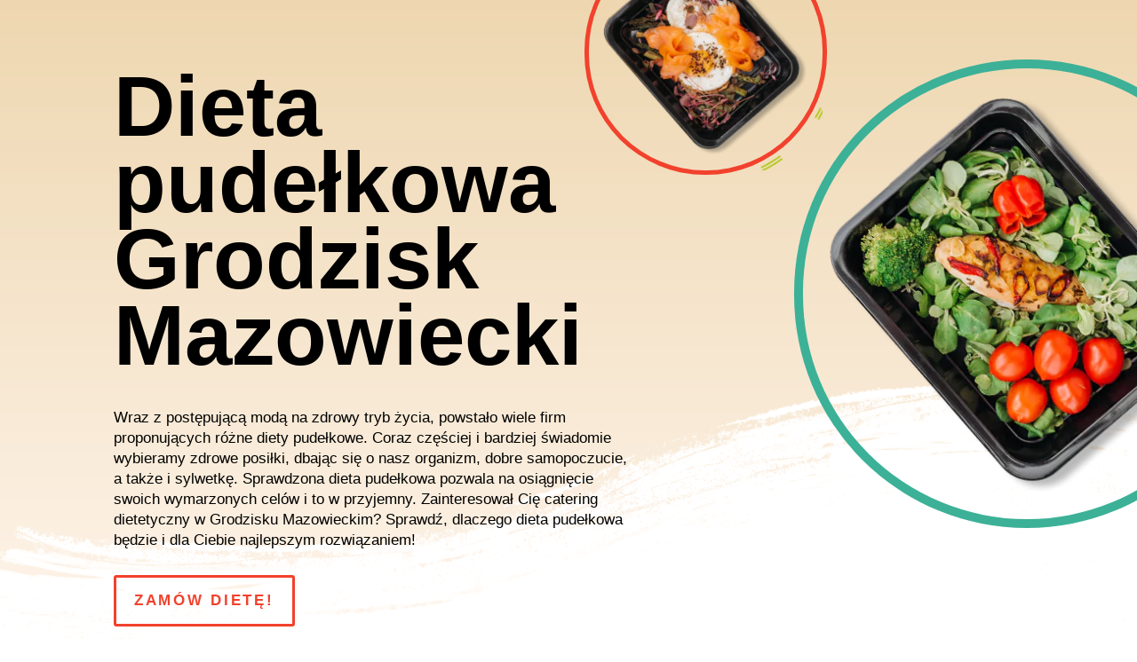

--- FILE ---
content_type: text/html; charset=UTF-8
request_url: https://bialywidelec.pl/dieta-pudelkowa/grodzisk-mazowiecki/
body_size: 20939
content:
<!DOCTYPE html><html lang="pl-PL" prefix="og: https://ogp.me/ns#"><head><script data-no-optimize="1">var litespeed_docref=sessionStorage.getItem("litespeed_docref");litespeed_docref&&(Object.defineProperty(document,"referrer",{get:function(){return litespeed_docref}}),sessionStorage.removeItem("litespeed_docref"));</script> <meta charset="UTF-8" /><style id="litespeed-ccss">ul{box-sizing:border-box}.entry-content{counter-reset:footnotes}:root{--wp--preset--font-size--normal:16px;--wp--preset--font-size--huge:42px}body{--wp--preset--color--black:#000;--wp--preset--color--cyan-bluish-gray:#abb8c3;--wp--preset--color--white:#fff;--wp--preset--color--pale-pink:#f78da7;--wp--preset--color--vivid-red:#cf2e2e;--wp--preset--color--luminous-vivid-orange:#ff6900;--wp--preset--color--luminous-vivid-amber:#fcb900;--wp--preset--color--light-green-cyan:#7bdcb5;--wp--preset--color--vivid-green-cyan:#00d084;--wp--preset--color--pale-cyan-blue:#8ed1fc;--wp--preset--color--vivid-cyan-blue:#0693e3;--wp--preset--color--vivid-purple:#9b51e0;--wp--preset--gradient--vivid-cyan-blue-to-vivid-purple:linear-gradient(135deg,rgba(6,147,227,1) 0%,#9b51e0 100%);--wp--preset--gradient--light-green-cyan-to-vivid-green-cyan:linear-gradient(135deg,#7adcb4 0%,#00d082 100%);--wp--preset--gradient--luminous-vivid-amber-to-luminous-vivid-orange:linear-gradient(135deg,rgba(252,185,0,1) 0%,rgba(255,105,0,1) 100%);--wp--preset--gradient--luminous-vivid-orange-to-vivid-red:linear-gradient(135deg,rgba(255,105,0,1) 0%,#cf2e2e 100%);--wp--preset--gradient--very-light-gray-to-cyan-bluish-gray:linear-gradient(135deg,#eee 0%,#a9b8c3 100%);--wp--preset--gradient--cool-to-warm-spectrum:linear-gradient(135deg,#4aeadc 0%,#9778d1 20%,#cf2aba 40%,#ee2c82 60%,#fb6962 80%,#fef84c 100%);--wp--preset--gradient--blush-light-purple:linear-gradient(135deg,#ffceec 0%,#9896f0 100%);--wp--preset--gradient--blush-bordeaux:linear-gradient(135deg,#fecda5 0%,#fe2d2d 50%,#6b003e 100%);--wp--preset--gradient--luminous-dusk:linear-gradient(135deg,#ffcb70 0%,#c751c0 50%,#4158d0 100%);--wp--preset--gradient--pale-ocean:linear-gradient(135deg,#fff5cb 0%,#b6e3d4 50%,#33a7b5 100%);--wp--preset--gradient--electric-grass:linear-gradient(135deg,#caf880 0%,#71ce7e 100%);--wp--preset--gradient--midnight:linear-gradient(135deg,#020381 0%,#2874fc 100%);--wp--preset--font-size--small:13px;--wp--preset--font-size--medium:20px;--wp--preset--font-size--large:36px;--wp--preset--font-size--x-large:42px;--wp--preset--spacing--20:.44rem;--wp--preset--spacing--30:.67rem;--wp--preset--spacing--40:1rem;--wp--preset--spacing--50:1.5rem;--wp--preset--spacing--60:2.25rem;--wp--preset--spacing--70:3.38rem;--wp--preset--spacing--80:5.06rem;--wp--preset--shadow--natural:6px 6px 9px rgba(0,0,0,.2);--wp--preset--shadow--deep:12px 12px 50px rgba(0,0,0,.4);--wp--preset--shadow--sharp:6px 6px 0px rgba(0,0,0,.2);--wp--preset--shadow--outlined:6px 6px 0px -3px rgba(255,255,255,1),6px 6px rgba(0,0,0,1);--wp--preset--shadow--crisp:6px 6px 0px rgba(0,0,0,1)}body{margin:0;--wp--style--global--content-size:823px;--wp--style--global--wide-size:1080px}body{padding-top:0;padding-right:0;padding-bottom:0;padding-left:0}a,b,body,div,h1,html,img,li,span,ul{margin:0;padding:0;border:0;outline:0;font-size:100%;-ms-text-size-adjust:100%;-webkit-text-size-adjust:100%;vertical-align:baseline;background:0 0}body{line-height:1}ul{list-style:none}:focus{outline:0}article,header,nav{display:block}body{font-family:Open Sans,Arial,sans-serif;font-size:14px;color:#666;background-color:#fff;line-height:1.7em;font-weight:500;-webkit-font-smoothing:antialiased;-moz-osx-font-smoothing:grayscale}body.et_cover_background{background-size:cover!important;background-position:top!important;background-repeat:no-repeat!important;background-attachment:fixed}a{color:#2ea3f2}a{text-decoration:none}h1{color:#333;padding-bottom:10px;line-height:1em;font-weight:500}h1{font-size:30px}img{max-width:100%;height:auto}#main-content{background-color:#fff}.container{width:80%;max-width:1080px;margin:auto}.page.et_pb_pagebuilder_layout #main-content{background-color:transparent}@media (max-width:980px){#page-container{padding-top:80px}}.et_pb_pagebuilder_layout .entry-content{margin-bottom:0!important;padding-top:0}#top-menu li{word-wrap:break-word}.nav li ul{border-color:#2ea3f2}.mobile_menu_bar:after,.mobile_menu_bar:before{color:#2ea3f2}.container{text-align:left;position:relative}.et_fixed_nav #main-header{position:fixed}.et_header_style_left #et-top-navigation{padding-top:33px}.et_header_style_left #et-top-navigation nav>ul>li>a{padding-bottom:33px}.et_header_style_left .logo_container{position:absolute;height:100%;width:100%}.et_header_style_left #et-top-navigation .mobile_menu_bar{padding-bottom:24px}#logo{width:auto;margin-bottom:0;max-height:54%;display:inline-block;float:none;vertical-align:middle;-webkit-transform:translateZ(0)}span.logo_helper{display:inline-block;height:100%;vertical-align:middle;width:0}#top-menu,#top-menu-nav{line-height:0}#et-top-navigation{font-weight:600}#top-menu,nav#top-menu-nav{float:left}#top-menu li{display:inline-block;font-size:14px;padding-right:22px}#top-menu>li:last-child{padding-right:0}#top-menu a{color:rgba(0,0,0,.6);text-decoration:none;display:block;position:relative}.container.et_menu_container{z-index:99}#et-top-navigation{float:right}#top-menu li li{padding:0 20px;margin:0}#top-menu li li a{padding:6px 20px;width:200px}#top-menu .menu-item-has-children>a:first-child:after{font-family:ETmodules;content:"3";font-size:16px;position:absolute;right:0;top:0;font-weight:800}#top-menu .menu-item-has-children>a:first-child{padding-right:20px}#et_mobile_nav_menu{float:right;display:none}.mobile_menu_bar:before{content:"";font-size:32px;left:0;position:relative;top:0}@media (min-width:981px){.et_hide_primary_logo #main-header:not(.et-fixed-header) .logo_container{height:0;opacity:0}.et_hide_nav.et_fixed_nav #main-header{opacity:0}.et_hide_nav #page-container{padding-top:0!important}.et_fullwidth_nav #main-header .container{width:100%;max-width:100%;padding-right:32px;padding-left:30px}}@media (max-width:980px){#top-menu{display:none}.et_hide_nav.et_fixed_nav #main-header{-webkit-transform:translateY(0)!important;transform:translateY(0)!important;opacity:1}#et-top-navigation{margin-right:0}.et_fixed_nav #main-header{position:absolute}.et_header_style_left #et-top-navigation{padding-top:24px;display:block}.et_header_style_left #logo{max-width:50%}#et_mobile_nav_menu{display:block}}@media (max-width:767px){#et-top-navigation{margin-right:0}}@media (max-width:479px){#et-top-navigation{margin-right:0}}*{-webkit-box-sizing:border-box;box-sizing:border-box}.et_pb_button:after,.mobile_menu_bar:before{font-family:ETmodules!important;speak:none;font-style:normal;font-weight:400;-webkit-font-feature-settings:normal;font-feature-settings:normal;font-variant:normal;text-transform:none;line-height:1;-webkit-font-smoothing:antialiased;-moz-osx-font-smoothing:grayscale;text-shadow:0 0;direction:ltr}.et_pb_button{font-size:20px;font-weight:500;padding:.3em 1em;line-height:1.7em!important;background-color:transparent;background-size:cover;background-position:50%;background-repeat:no-repeat;border:2px solid;border-radius:3px}.et_pb_button{position:relative}.et_pb_button:after,.et_pb_button:before{font-size:32px;line-height:1em;content:"";opacity:0;position:absolute;margin-left:-1em;text-transform:none;-webkit-font-feature-settings:"kern" off;font-feature-settings:"kern" off;font-variant:none;font-style:normal;font-weight:400;text-shadow:none}.et_pb_button:before{display:none}.et_pb_module.et_pb_text_align_left{text-align:left}.clearfix:after{visibility:hidden;display:block;font-size:0;content:" ";clear:both;height:0}.et_builder_inner_content{position:relative;z-index:1}.et_pb_css_mix_blend_mode_passthrough{mix-blend-mode:unset!important}.et_pb_module,.et_pb_with_background{position:relative;background-size:cover;background-position:50%;background-repeat:no-repeat}.et_pb_with_border{position:relative;border:0 solid #333}.box-shadow-overlay{position:absolute;top:0;left:0;width:100%;height:100%;z-index:10}.has-box-shadow-overlay{position:relative}.et_pb_module{-webkit-animation-timing-function:linear;animation-timing-function:linear;-webkit-animation-duration:.2s;animation-duration:.2s}@media (min-width:981px){.et_pb_section div.et_pb_row .et_pb_column .et_pb_module:last-child{margin-bottom:0}}@media (max-width:980px){.et_pb_column .et_pb_module{margin-bottom:30px}.et_pb_row .et_pb_column .et_pb_module:last-child{margin-bottom:0}}.et_pb_section{position:relative;background-color:#fff;background-position:50%;background-size:100%;background-size:cover}@media (min-width:981px){.et_pb_section{padding:4% 0}}@media (max-width:980px){.et_pb_section{padding:50px 0}}.et_pb_row{width:80%;max-width:1080px;margin:auto;position:relative}.et_pb_row:after{content:"";display:block;clear:both;visibility:hidden;line-height:0;height:0;width:0}.et_pb_column{float:left;background-size:cover;background-position:50%;position:relative;z-index:2;min-height:1px}.et_pb_row .et_pb_column.et-last-child,.et_pb_row .et_pb_column:last-child{margin-right:0!important}.et_pb_column,.et_pb_row{background-size:cover;background-position:50%;background-repeat:no-repeat}@media (min-width:981px){.et_pb_row{padding:2% 0}.et_pb_row .et_pb_column.et-last-child,.et_pb_row .et_pb_column:last-child{margin-right:0!important}}@media (max-width:980px){.et_pb_row{max-width:1080px}.et_pb_row{padding:30px 0}.et_pb_column{width:100%;margin-bottom:30px}.et_pb_row .et_pb_column.et-last-child,.et_pb_row .et_pb_column:last-child{margin-bottom:0}}@media (max-width:479px){.et_pb_column{width:100%!important}}@media (min-width:981px){.et_pb_gutters3 .et_pb_column{margin-right:5.5%}.et_pb_gutters3 .et_pb_column_4_4{width:100%}.et_pb_gutters3 .et_pb_column_4_4 .et_pb_module{margin-bottom:2.75%}.et_pb_gutters3 .et_pb_column_3_5{width:57.8%}.et_pb_gutters3 .et_pb_column_3_5 .et_pb_module{margin-bottom:4.758%}.et_pb_gutters3 .et_pb_column_2_5{width:36.7%}.et_pb_gutters3 .et_pb_column_2_5 .et_pb_module{margin-bottom:7.493%}}#main-header{line-height:23px;font-weight:500;top:0;background-color:#fff;width:100%;-webkit-box-shadow:0 1px 0 rgba(0,0,0,.1);box-shadow:0 1px 0 rgba(0,0,0,.1);position:relative;z-index:99999}.nav li li{padding:0 20px;margin:0}.nav li{position:relative;line-height:1em}.nav li li{position:relative;line-height:2em}.nav li ul{position:absolute;padding:20px 0;z-index:9999;width:240px;background:#fff;visibility:hidden;opacity:0;border-top:3px solid #2ea3f2;box-shadow:0 2px 5px rgba(0,0,0,.1);-moz-box-shadow:0 2px 5px rgba(0,0,0,.1);-webkit-box-shadow:0 2px 5px rgba(0,0,0,.1);-webkit-transform:translateZ(0);text-align:left}.nav li li a{font-size:14px}.mobile_menu_bar{position:relative;display:block;line-height:0}.mobile_menu_bar:before{content:"a";font-size:32px;position:relative;left:0;top:0}.mobile_nav .select_page{display:none}.et_pb_with_border .et_pb_image_wrap{border:0 solid #333}.et_pb_button_module_wrapper>a{display:inline-block}.et_pb_with_border .et_pb_image_wrap{border:0 solid #333}.et_pb_image{margin-left:auto;margin-right:auto;line-height:0}.et_pb_image{display:block}.et_pb_image .et_pb_image_wrap{display:inline-block;position:relative;max-width:100%}.et_pb_image img{position:relative}.et_pb_text{word-wrap:break-word}.et_pb_text>:last-child{padding-bottom:0}.et_pb_text_inner{position:relative}a{color:#3eb198}@media only screen and (min-width:981px){#logo{max-height:44%}}@media only screen and (min-width:1350px){.et_pb_row{padding:27px 0}.et_pb_section{padding:54px 0}}.et_hide_primary_logo #main-header:not(.et-fixed-header) .logo_container{height:100px!important;opacity:1}#logo{vertical-align:super!important}.mobile_menu_bar:before{color:#3cb197}@media only screen and (max-width:600px){#logo{vertical-align:middle!important;padding-bottom:20px}}@media only screen and (max-width:768px){#logo{vertical-align:middle!important;padding-bottom:20px}}div.et_pb_section.et_pb_section_0{background-image:linear-gradient(180deg,#eed7b0 0%,#fff5ec 100%)!important}.et_pb_section_0{overflow-x:hidden;overflow-y:hidden}.et_pb_section_0.et_pb_section{padding-bottom:0;background-color:#E1E9E5!important}.et_pb_row_0{z-index:10!important;position:relative}.et_pb_text_0 h1{font-family:'Montserrat',Helvetica,Arial,Lucida,sans-serif;font-weight:700;font-size:96px;color:#000000!important;line-height:.9em}.et_pb_text_1.et_pb_text{color:#000000!important}.et_pb_text_1{line-height:1.4em;font-family:'Montserrat',Helvetica,Arial,Lucida,sans-serif;font-weight:500;font-size:17px;line-height:1.4em}.et_pb_button_0_wrapper .et_pb_button_0{padding-top:12px!important;padding-right:20px!important;padding-bottom:12px!important;padding-left:20px!important}body #page-container .et_pb_section .et_pb_button_0{color:#f2412c!important;border-width:3px!important;border-color:#f2412c;letter-spacing:.16em;font-size:17px;font-family:'Darker Grotesque',Helvetica,Arial,Lucida,sans-serif!important;font-weight:800!important;text-transform:uppercase!important;background-color:rgba(255,255,255,0)}body #page-container .et_pb_section .et_pb_button_0:after{font-size:1.6em}.et_pb_image_0{background-image:url(http://bialywidelec.pl/wp-content/uploads/2022/09/poke-restaurant-56.png);margin-top:-40%!important;margin-left:-30%!important;width:70%;position:absolute!important;top:0;bottom:auto;left:0;right:auto;text-align:left;margin-left:0}.et_pb_image_0 .et_pb_image_wrap{border-radius:400px;overflow:hidden;border-width:.6vw;border-color:rgba(255,255,255,0);box-shadow:0px 0px 0px 5px #f2412c}.et_pb_image_1 .et_pb_image_wrap{border-radius:400px;overflow:hidden;border-width:1vw;border-color:rgba(255,255,255,0);box-shadow:0px 0px 0px 10px #3cb197}.et_pb_image_1 .et_pb_image_wrap img{max-height:600px;width:auto}.et_pb_image_1{margin-right:-20vw!important;margin-left:10vw!important;text-align:left;margin-left:0}.et_pb_row_1.et_pb_row{padding-bottom:0!important;padding-bottom:0}.et_pb_row_1{width:100%;max-width:100%}.et_pb_row_1{position:absolute!important;bottom:0;top:auto;left:50%;right:auto;transform:translateX(-50%)}.et_pb_image_2{width:100%;max-width:100%!important;text-align:left;margin-left:0}.et_pb_image_2 .et_pb_image_wrap,.et_pb_image_2 img{width:100%}.et_pb_section_1.et_pb_section{padding-bottom:23px}@media only screen and (max-width:980px){.et_pb_text_0 h1{font-size:40px}.et_pb_text_1{font-size:20px}body #page-container .et_pb_section .et_pb_button_0:after{display:inline-block;opacity:0}.et_pb_image_0 .et_pb_image_wrap{border-width:1.5vw}.et_pb_image_0{margin-top:5%!important;margin-left:0!important;position:static!important;top:0;right:auto;bottom:auto;left:0;transform:translateX(0px) translateY(0px)}.et_pb_image_0 .et_pb_image_wrap img,.et_pb_image_1 .et_pb_image_wrap img{width:auto}.et_pb_image_1 .et_pb_image_wrap{border-width:2vw}.et_pb_image_1{margin-right:0!important;margin-left:0!important;width:60%}.et_pb_image_1.et_pb_module{margin-left:auto!important;margin-right:0!important}}@media only screen and (max-width:767px){.et_pb_text_0 h1{font-size:24px}.et_pb_text_1{font-size:16px}body #page-container .et_pb_section .et_pb_button_0:after{display:inline-block;opacity:0}.et_pb_image_0{margin-top:5%!important;margin-left:0!important;transform:translateX(0px) translateY(0px)}.et_pb_image_0 .et_pb_image_wrap img,.et_pb_image_1 .et_pb_image_wrap img{width:auto}.et_pb_image_1{margin-right:0!important;margin-left:0!important}.et_pb_image_1.et_pb_module{margin-left:auto!important;margin-right:0!important}}:root{--wpforms-field-border-radius:3px;--wpforms-field-border-style:solid;--wpforms-field-border-size:1px;--wpforms-field-background-color:#fff;--wpforms-field-border-color:rgba(0,0,0,.25);--wpforms-field-border-color-spare:rgba(0,0,0,.25);--wpforms-field-text-color:rgba(0,0,0,.7);--wpforms-field-menu-color:#fff;--wpforms-label-color:rgba(0,0,0,.85);--wpforms-label-sublabel-color:rgba(0,0,0,.55);--wpforms-label-error-color:#d63637;--wpforms-button-border-radius:3px;--wpforms-button-border-style:none;--wpforms-button-border-size:1px;--wpforms-button-background-color:#066aab;--wpforms-button-border-color:#066aab;--wpforms-button-text-color:#fff;--wpforms-page-break-color:#066aab;--wpforms-background-image:none;--wpforms-background-position:center center;--wpforms-background-repeat:no-repeat;--wpforms-background-size:cover;--wpforms-background-width:100px;--wpforms-background-height:100px;--wpforms-background-color:rgba(0,0,0,0);--wpforms-background-url:none;--wpforms-container-padding:0px;--wpforms-container-border-style:none;--wpforms-container-border-width:1px;--wpforms-container-border-color:#000;--wpforms-container-border-radius:3px;--wpforms-field-size-input-height:43px;--wpforms-field-size-input-spacing:15px;--wpforms-field-size-font-size:16px;--wpforms-field-size-line-height:19px;--wpforms-field-size-padding-h:14px;--wpforms-field-size-checkbox-size:16px;--wpforms-field-size-sublabel-spacing:5px;--wpforms-field-size-icon-size:1;--wpforms-label-size-font-size:16px;--wpforms-label-size-line-height:19px;--wpforms-label-size-sublabel-font-size:14px;--wpforms-label-size-sublabel-line-height:17px;--wpforms-button-size-font-size:17px;--wpforms-button-size-height:41px;--wpforms-button-size-padding-h:15px;--wpforms-button-size-margin-top:10px;--wpforms-container-shadow-size-box-shadow:none}</style><link rel="preload" data-asynced="1" data-optimized="2" as="style" onload="this.onload=null;this.rel='stylesheet'" href="https://bialywidelec.pl/wp-content/litespeed/ucss/ba7de94515a682bffcd1cf3c94837f5e.css?ver=2ffbe" /><script data-optimized="1" type="litespeed/javascript" data-src="https://bialywidelec.pl/wp-content/plugins/litespeed-cache/assets/js/css_async.min.js"></script> <meta http-equiv="X-UA-Compatible" content="IE=edge"><link rel="pingback" href="https://bialywidelec.pl/xmlrpc.php" /> <script type="litespeed/javascript">document.documentElement.className='js'</script> <title>Dieta pudełkowa Grodzisk Mazowiecki - Twój catering dietetyczny!</title><meta name="description" content="Interesuje Cię dieta pudełkowa Grodzisk Mazowiecki? Postaw na zdrowe odżywianie każdego dnia, jakie zagwarantuje Ci catering dietetyczny."/><meta name="robots" content="follow, index, max-snippet:-1, max-video-preview:-1, max-image-preview:large"/><link rel="canonical" href="https://bialywidelec.pl/dieta-pudelkowa/grodzisk-mazowiecki/" /><meta property="og:locale" content="pl_PL" /><meta property="og:type" content="article" /><meta property="og:title" content="Dieta pudełkowa Grodzisk Mazowiecki - Twój catering dietetyczny!" /><meta property="og:description" content="Interesuje Cię dieta pudełkowa Grodzisk Mazowiecki? Postaw na zdrowe odżywianie każdego dnia, jakie zagwarantuje Ci catering dietetyczny." /><meta property="og:url" content="https://bialywidelec.pl/dieta-pudelkowa/grodzisk-mazowiecki/" /><meta property="og:site_name" content="Biały Widelec - Catering Dietetyczny" /><meta property="article:published_time" content="2022-10-13T11:50:22+02:00" /><meta name="twitter:card" content="summary_large_image" /><meta name="twitter:title" content="Dieta pudełkowa Grodzisk Mazowiecki - Twój catering dietetyczny!" /><meta name="twitter:description" content="Interesuje Cię dieta pudełkowa Grodzisk Mazowiecki? Postaw na zdrowe odżywianie każdego dnia, jakie zagwarantuje Ci catering dietetyczny." /><meta name="twitter:label1" content="Czas czytania" /><meta name="twitter:data1" content="19 minut/y" /> <script type="application/ld+json" class="rank-math-schema">{"@context":"https://schema.org","@graph":[{"@type":["Person","Organization"],"@id":"https://bialywidelec.pl/#person","name":"Bia\u0142y Widelec - Catering Dietetyczny"},{"@type":"WebSite","@id":"https://bialywidelec.pl/#website","url":"https://bialywidelec.pl","name":"Bia\u0142y Widelec - Catering Dietetyczny","publisher":{"@id":"https://bialywidelec.pl/#person"},"inLanguage":"pl-PL"},{"@type":"BreadcrumbList","@id":"https://bialywidelec.pl/dieta-pudelkowa/grodzisk-mazowiecki/#breadcrumb","itemListElement":[{"@type":"ListItem","position":"1","item":{"@id":"https://bialywidelec.pl","name":"Strona g\u0142\u00f3wna"}},{"@type":"ListItem","position":"2","item":{"@id":"https://bialywidelec.pl/dieta-pudelkowa/","name":"Dieta pude\u0142kowa"}},{"@type":"ListItem","position":"3","item":{"@id":"https://bialywidelec.pl/dieta-pudelkowa/grodzisk-mazowiecki/","name":"Dieta pude\u0142kowa Grodzisk Mazowiecki"}}]},{"@type":"WebPage","@id":"https://bialywidelec.pl/dieta-pudelkowa/grodzisk-mazowiecki/#webpage","url":"https://bialywidelec.pl/dieta-pudelkowa/grodzisk-mazowiecki/","name":"Dieta pude\u0142kowa Grodzisk Mazowiecki - Tw\u00f3j catering dietetyczny!","datePublished":"2022-10-13T11:50:22+02:00","dateModified":"2022-10-13T11:50:22+02:00","isPartOf":{"@id":"https://bialywidelec.pl/#website"},"inLanguage":"pl-PL","breadcrumb":{"@id":"https://bialywidelec.pl/dieta-pudelkowa/grodzisk-mazowiecki/#breadcrumb"}},{"@type":"Person","@id":"https://bialywidelec.pl/author/developer/","name":"Patryk","url":"https://bialywidelec.pl/author/developer/","image":{"@type":"ImageObject","@id":"https://bialywidelec.pl/wp-content/litespeed/avatar/070db2a36cc2b482de1030d14a9eea7e.jpg?ver=1768378542","url":"https://bialywidelec.pl/wp-content/litespeed/avatar/070db2a36cc2b482de1030d14a9eea7e.jpg?ver=1768378542","caption":"Patryk","inLanguage":"pl-PL"}},{"@type":"Article","headline":"Dieta pude\u0142kowa Grodzisk Mazowiecki - Tw\u00f3j catering dietetyczny!","datePublished":"2022-10-13T11:50:22+02:00","dateModified":"2022-10-13T11:50:22+02:00","author":{"@id":"https://bialywidelec.pl/author/developer/","name":"Patryk"},"publisher":{"@id":"https://bialywidelec.pl/#person"},"description":"Interesuje Ci\u0119 dieta pude\u0142kowa Grodzisk Mazowiecki? Postaw na zdrowe od\u017cywianie ka\u017cdego dnia, jakie zagwarantuje Ci catering dietetyczny.","name":"Dieta pude\u0142kowa Grodzisk Mazowiecki - Tw\u00f3j catering dietetyczny!","@id":"https://bialywidelec.pl/dieta-pudelkowa/grodzisk-mazowiecki/#richSnippet","isPartOf":{"@id":"https://bialywidelec.pl/dieta-pudelkowa/grodzisk-mazowiecki/#webpage"},"inLanguage":"pl-PL","mainEntityOfPage":{"@id":"https://bialywidelec.pl/dieta-pudelkowa/grodzisk-mazowiecki/#webpage"}}]}</script> <link rel='dns-prefetch' href='//fonts.googleapis.com' /><link rel="alternate" type="application/rss+xml" title="Biały Widelec - Catering Dietetyczny &raquo; Kanał z wpisami" href="https://bialywidelec.pl/feed/" /><link rel="alternate" type="application/rss+xml" title="Biały Widelec - Catering Dietetyczny &raquo; Kanał z komentarzami" href="https://bialywidelec.pl/comments/feed/" /><meta content="Divi v.4.27.4" name="generator"/><style id='wp-block-library-theme-inline-css' type='text/css'>.wp-block-audio :where(figcaption){color:#555;font-size:13px;text-align:center}.is-dark-theme .wp-block-audio :where(figcaption){color:#ffffffa6}.wp-block-audio{margin:0 0 1em}.wp-block-code{border:1px solid #ccc;border-radius:4px;font-family:Menlo,Consolas,monaco,monospace;padding:.8em 1em}.wp-block-embed :where(figcaption){color:#555;font-size:13px;text-align:center}.is-dark-theme .wp-block-embed :where(figcaption){color:#ffffffa6}.wp-block-embed{margin:0 0 1em}.blocks-gallery-caption{color:#555;font-size:13px;text-align:center}.is-dark-theme .blocks-gallery-caption{color:#ffffffa6}:root :where(.wp-block-image figcaption){color:#555;font-size:13px;text-align:center}.is-dark-theme :root :where(.wp-block-image figcaption){color:#ffffffa6}.wp-block-image{margin:0 0 1em}.wp-block-pullquote{border-bottom:4px solid;border-top:4px solid;color:currentColor;margin-bottom:1.75em}.wp-block-pullquote cite,.wp-block-pullquote footer,.wp-block-pullquote__citation{color:currentColor;font-size:.8125em;font-style:normal;text-transform:uppercase}.wp-block-quote{border-left:.25em solid;margin:0 0 1.75em;padding-left:1em}.wp-block-quote cite,.wp-block-quote footer{color:currentColor;font-size:.8125em;font-style:normal;position:relative}.wp-block-quote:where(.has-text-align-right){border-left:none;border-right:.25em solid;padding-left:0;padding-right:1em}.wp-block-quote:where(.has-text-align-center){border:none;padding-left:0}.wp-block-quote.is-large,.wp-block-quote.is-style-large,.wp-block-quote:where(.is-style-plain){border:none}.wp-block-search .wp-block-search__label{font-weight:700}.wp-block-search__button{border:1px solid #ccc;padding:.375em .625em}:where(.wp-block-group.has-background){padding:1.25em 2.375em}.wp-block-separator.has-css-opacity{opacity:.4}.wp-block-separator{border:none;border-bottom:2px solid;margin-left:auto;margin-right:auto}.wp-block-separator.has-alpha-channel-opacity{opacity:1}.wp-block-separator:not(.is-style-wide):not(.is-style-dots){width:100px}.wp-block-separator.has-background:not(.is-style-dots){border-bottom:none;height:1px}.wp-block-separator.has-background:not(.is-style-wide):not(.is-style-dots){height:2px}.wp-block-table{margin:0 0 1em}.wp-block-table td,.wp-block-table th{word-break:normal}.wp-block-table :where(figcaption){color:#555;font-size:13px;text-align:center}.is-dark-theme .wp-block-table :where(figcaption){color:#ffffffa6}.wp-block-video :where(figcaption){color:#555;font-size:13px;text-align:center}.is-dark-theme .wp-block-video :where(figcaption){color:#ffffffa6}.wp-block-video{margin:0 0 1em}:root :where(.wp-block-template-part.has-background){margin-bottom:0;margin-top:0;padding:1.25em 2.375em}</style><style id='rank-math-toc-block-style-inline-css' type='text/css'>.wp-block-rank-math-toc-block nav ol{counter-reset:item}.wp-block-rank-math-toc-block nav ol li{display:block}.wp-block-rank-math-toc-block nav ol li:before{content:counters(item, ".") ". ";counter-increment:item}</style><style id='rank-math-rich-snippet-style-inline-css' type='text/css'>/*!
* Plugin:  Rank Math
* URL: https://rankmath.com/wordpress/plugin/seo-suite/
* Name:  rank-math-review-snippet.css
*/@-webkit-keyframes spin{0%{-webkit-transform:rotate(0deg)}100%{-webkit-transform:rotate(-360deg)}}@keyframes spin{0%{-webkit-transform:rotate(0deg)}100%{-webkit-transform:rotate(-360deg)}}@keyframes bounce{from{-webkit-transform:translateY(0px);transform:translateY(0px)}to{-webkit-transform:translateY(-5px);transform:translateY(-5px)}}@-webkit-keyframes bounce{from{-webkit-transform:translateY(0px);transform:translateY(0px)}to{-webkit-transform:translateY(-5px);transform:translateY(-5px)}}@-webkit-keyframes loading{0%{background-size:20% 50% ,20% 50% ,20% 50%}20%{background-size:20% 20% ,20% 50% ,20% 50%}40%{background-size:20% 100%,20% 20% ,20% 50%}60%{background-size:20% 50% ,20% 100%,20% 20%}80%{background-size:20% 50% ,20% 50% ,20% 100%}100%{background-size:20% 50% ,20% 50% ,20% 50%}}@keyframes loading{0%{background-size:20% 50% ,20% 50% ,20% 50%}20%{background-size:20% 20% ,20% 50% ,20% 50%}40%{background-size:20% 100%,20% 20% ,20% 50%}60%{background-size:20% 50% ,20% 100%,20% 20%}80%{background-size:20% 50% ,20% 50% ,20% 100%}100%{background-size:20% 50% ,20% 50% ,20% 50%}}:root{--rankmath-wp-adminbar-height: 0}#rank-math-rich-snippet-wrapper{overflow:hidden}#rank-math-rich-snippet-wrapper h5.rank-math-title{display:block;font-size:18px;line-height:1.4}#rank-math-rich-snippet-wrapper .rank-math-review-image{float:right;max-width:40%;margin-left:15px}#rank-math-rich-snippet-wrapper .rank-math-review-data{margin-bottom:15px}#rank-math-rich-snippet-wrapper .rank-math-total-wrapper{width:100%;padding:0 0 20px 0;float:left;clear:both;position:relative;-webkit-box-sizing:border-box;box-sizing:border-box}#rank-math-rich-snippet-wrapper .rank-math-total-wrapper .rank-math-total{border:0;display:block;margin:0;width:auto;float:left;text-align:left;padding:0;font-size:24px;line-height:1;font-weight:700;-webkit-box-sizing:border-box;box-sizing:border-box;overflow:hidden}#rank-math-rich-snippet-wrapper .rank-math-total-wrapper .rank-math-review-star{float:left;margin-left:15px;margin-top:5px;position:relative;z-index:99;line-height:1}#rank-math-rich-snippet-wrapper .rank-math-total-wrapper .rank-math-review-star .rank-math-review-result-wrapper{display:inline-block;white-space:nowrap;position:relative;color:#e7e7e7}#rank-math-rich-snippet-wrapper .rank-math-total-wrapper .rank-math-review-star .rank-math-review-result-wrapper .rank-math-review-result{position:absolute;top:0;left:0;overflow:hidden;white-space:nowrap;color:#ffbe01}#rank-math-rich-snippet-wrapper .rank-math-total-wrapper .rank-math-review-star .rank-math-review-result-wrapper i{font-size:18px;-webkit-text-stroke-width:1px;font-style:normal;padding:0 2px;line-height:inherit}#rank-math-rich-snippet-wrapper .rank-math-total-wrapper .rank-math-review-star .rank-math-review-result-wrapper i:before{content:"\2605"}body.rtl #rank-math-rich-snippet-wrapper .rank-math-review-image{float:left;margin-left:0;margin-right:15px}body.rtl #rank-math-rich-snippet-wrapper .rank-math-total-wrapper .rank-math-total{float:right}body.rtl #rank-math-rich-snippet-wrapper .rank-math-total-wrapper .rank-math-review-star{float:right;margin-left:0;margin-right:15px}body.rtl #rank-math-rich-snippet-wrapper .rank-math-total-wrapper .rank-math-review-star .rank-math-review-result{left:auto;right:0}@media screen and (max-width: 480px){#rank-math-rich-snippet-wrapper .rank-math-review-image{display:block;max-width:100%;width:100%;text-align:center;margin-right:0}#rank-math-rich-snippet-wrapper .rank-math-review-data{clear:both}}.clear{clear:both}</style><style id='global-styles-inline-css' type='text/css'>:root{--wp--preset--aspect-ratio--square: 1;--wp--preset--aspect-ratio--4-3: 4/3;--wp--preset--aspect-ratio--3-4: 3/4;--wp--preset--aspect-ratio--3-2: 3/2;--wp--preset--aspect-ratio--2-3: 2/3;--wp--preset--aspect-ratio--16-9: 16/9;--wp--preset--aspect-ratio--9-16: 9/16;--wp--preset--color--black: #000000;--wp--preset--color--cyan-bluish-gray: #abb8c3;--wp--preset--color--white: #ffffff;--wp--preset--color--pale-pink: #f78da7;--wp--preset--color--vivid-red: #cf2e2e;--wp--preset--color--luminous-vivid-orange: #ff6900;--wp--preset--color--luminous-vivid-amber: #fcb900;--wp--preset--color--light-green-cyan: #7bdcb5;--wp--preset--color--vivid-green-cyan: #00d084;--wp--preset--color--pale-cyan-blue: #8ed1fc;--wp--preset--color--vivid-cyan-blue: #0693e3;--wp--preset--color--vivid-purple: #9b51e0;--wp--preset--gradient--vivid-cyan-blue-to-vivid-purple: linear-gradient(135deg,rgba(6,147,227,1) 0%,rgb(155,81,224) 100%);--wp--preset--gradient--light-green-cyan-to-vivid-green-cyan: linear-gradient(135deg,rgb(122,220,180) 0%,rgb(0,208,130) 100%);--wp--preset--gradient--luminous-vivid-amber-to-luminous-vivid-orange: linear-gradient(135deg,rgba(252,185,0,1) 0%,rgba(255,105,0,1) 100%);--wp--preset--gradient--luminous-vivid-orange-to-vivid-red: linear-gradient(135deg,rgba(255,105,0,1) 0%,rgb(207,46,46) 100%);--wp--preset--gradient--very-light-gray-to-cyan-bluish-gray: linear-gradient(135deg,rgb(238,238,238) 0%,rgb(169,184,195) 100%);--wp--preset--gradient--cool-to-warm-spectrum: linear-gradient(135deg,rgb(74,234,220) 0%,rgb(151,120,209) 20%,rgb(207,42,186) 40%,rgb(238,44,130) 60%,rgb(251,105,98) 80%,rgb(254,248,76) 100%);--wp--preset--gradient--blush-light-purple: linear-gradient(135deg,rgb(255,206,236) 0%,rgb(152,150,240) 100%);--wp--preset--gradient--blush-bordeaux: linear-gradient(135deg,rgb(254,205,165) 0%,rgb(254,45,45) 50%,rgb(107,0,62) 100%);--wp--preset--gradient--luminous-dusk: linear-gradient(135deg,rgb(255,203,112) 0%,rgb(199,81,192) 50%,rgb(65,88,208) 100%);--wp--preset--gradient--pale-ocean: linear-gradient(135deg,rgb(255,245,203) 0%,rgb(182,227,212) 50%,rgb(51,167,181) 100%);--wp--preset--gradient--electric-grass: linear-gradient(135deg,rgb(202,248,128) 0%,rgb(113,206,126) 100%);--wp--preset--gradient--midnight: linear-gradient(135deg,rgb(2,3,129) 0%,rgb(40,116,252) 100%);--wp--preset--font-size--small: 13px;--wp--preset--font-size--medium: 20px;--wp--preset--font-size--large: 36px;--wp--preset--font-size--x-large: 42px;--wp--preset--spacing--20: 0.44rem;--wp--preset--spacing--30: 0.67rem;--wp--preset--spacing--40: 1rem;--wp--preset--spacing--50: 1.5rem;--wp--preset--spacing--60: 2.25rem;--wp--preset--spacing--70: 3.38rem;--wp--preset--spacing--80: 5.06rem;--wp--preset--shadow--natural: 6px 6px 9px rgba(0, 0, 0, 0.2);--wp--preset--shadow--deep: 12px 12px 50px rgba(0, 0, 0, 0.4);--wp--preset--shadow--sharp: 6px 6px 0px rgba(0, 0, 0, 0.2);--wp--preset--shadow--outlined: 6px 6px 0px -3px rgba(255, 255, 255, 1), 6px 6px rgba(0, 0, 0, 1);--wp--preset--shadow--crisp: 6px 6px 0px rgba(0, 0, 0, 1);}:root { --wp--style--global--content-size: 823px;--wp--style--global--wide-size: 1080px; }:where(body) { margin: 0; }.wp-site-blocks > .alignleft { float: left; margin-right: 2em; }.wp-site-blocks > .alignright { float: right; margin-left: 2em; }.wp-site-blocks > .aligncenter { justify-content: center; margin-left: auto; margin-right: auto; }:where(.is-layout-flex){gap: 0.5em;}:where(.is-layout-grid){gap: 0.5em;}.is-layout-flow > .alignleft{float: left;margin-inline-start: 0;margin-inline-end: 2em;}.is-layout-flow > .alignright{float: right;margin-inline-start: 2em;margin-inline-end: 0;}.is-layout-flow > .aligncenter{margin-left: auto !important;margin-right: auto !important;}.is-layout-constrained > .alignleft{float: left;margin-inline-start: 0;margin-inline-end: 2em;}.is-layout-constrained > .alignright{float: right;margin-inline-start: 2em;margin-inline-end: 0;}.is-layout-constrained > .aligncenter{margin-left: auto !important;margin-right: auto !important;}.is-layout-constrained > :where(:not(.alignleft):not(.alignright):not(.alignfull)){max-width: var(--wp--style--global--content-size);margin-left: auto !important;margin-right: auto !important;}.is-layout-constrained > .alignwide{max-width: var(--wp--style--global--wide-size);}body .is-layout-flex{display: flex;}.is-layout-flex{flex-wrap: wrap;align-items: center;}.is-layout-flex > :is(*, div){margin: 0;}body .is-layout-grid{display: grid;}.is-layout-grid > :is(*, div){margin: 0;}body{padding-top: 0px;padding-right: 0px;padding-bottom: 0px;padding-left: 0px;}:root :where(.wp-element-button, .wp-block-button__link){background-color: #32373c;border-width: 0;color: #fff;font-family: inherit;font-size: inherit;line-height: inherit;padding: calc(0.667em + 2px) calc(1.333em + 2px);text-decoration: none;}.has-black-color{color: var(--wp--preset--color--black) !important;}.has-cyan-bluish-gray-color{color: var(--wp--preset--color--cyan-bluish-gray) !important;}.has-white-color{color: var(--wp--preset--color--white) !important;}.has-pale-pink-color{color: var(--wp--preset--color--pale-pink) !important;}.has-vivid-red-color{color: var(--wp--preset--color--vivid-red) !important;}.has-luminous-vivid-orange-color{color: var(--wp--preset--color--luminous-vivid-orange) !important;}.has-luminous-vivid-amber-color{color: var(--wp--preset--color--luminous-vivid-amber) !important;}.has-light-green-cyan-color{color: var(--wp--preset--color--light-green-cyan) !important;}.has-vivid-green-cyan-color{color: var(--wp--preset--color--vivid-green-cyan) !important;}.has-pale-cyan-blue-color{color: var(--wp--preset--color--pale-cyan-blue) !important;}.has-vivid-cyan-blue-color{color: var(--wp--preset--color--vivid-cyan-blue) !important;}.has-vivid-purple-color{color: var(--wp--preset--color--vivid-purple) !important;}.has-black-background-color{background-color: var(--wp--preset--color--black) !important;}.has-cyan-bluish-gray-background-color{background-color: var(--wp--preset--color--cyan-bluish-gray) !important;}.has-white-background-color{background-color: var(--wp--preset--color--white) !important;}.has-pale-pink-background-color{background-color: var(--wp--preset--color--pale-pink) !important;}.has-vivid-red-background-color{background-color: var(--wp--preset--color--vivid-red) !important;}.has-luminous-vivid-orange-background-color{background-color: var(--wp--preset--color--luminous-vivid-orange) !important;}.has-luminous-vivid-amber-background-color{background-color: var(--wp--preset--color--luminous-vivid-amber) !important;}.has-light-green-cyan-background-color{background-color: var(--wp--preset--color--light-green-cyan) !important;}.has-vivid-green-cyan-background-color{background-color: var(--wp--preset--color--vivid-green-cyan) !important;}.has-pale-cyan-blue-background-color{background-color: var(--wp--preset--color--pale-cyan-blue) !important;}.has-vivid-cyan-blue-background-color{background-color: var(--wp--preset--color--vivid-cyan-blue) !important;}.has-vivid-purple-background-color{background-color: var(--wp--preset--color--vivid-purple) !important;}.has-black-border-color{border-color: var(--wp--preset--color--black) !important;}.has-cyan-bluish-gray-border-color{border-color: var(--wp--preset--color--cyan-bluish-gray) !important;}.has-white-border-color{border-color: var(--wp--preset--color--white) !important;}.has-pale-pink-border-color{border-color: var(--wp--preset--color--pale-pink) !important;}.has-vivid-red-border-color{border-color: var(--wp--preset--color--vivid-red) !important;}.has-luminous-vivid-orange-border-color{border-color: var(--wp--preset--color--luminous-vivid-orange) !important;}.has-luminous-vivid-amber-border-color{border-color: var(--wp--preset--color--luminous-vivid-amber) !important;}.has-light-green-cyan-border-color{border-color: var(--wp--preset--color--light-green-cyan) !important;}.has-vivid-green-cyan-border-color{border-color: var(--wp--preset--color--vivid-green-cyan) !important;}.has-pale-cyan-blue-border-color{border-color: var(--wp--preset--color--pale-cyan-blue) !important;}.has-vivid-cyan-blue-border-color{border-color: var(--wp--preset--color--vivid-cyan-blue) !important;}.has-vivid-purple-border-color{border-color: var(--wp--preset--color--vivid-purple) !important;}.has-vivid-cyan-blue-to-vivid-purple-gradient-background{background: var(--wp--preset--gradient--vivid-cyan-blue-to-vivid-purple) !important;}.has-light-green-cyan-to-vivid-green-cyan-gradient-background{background: var(--wp--preset--gradient--light-green-cyan-to-vivid-green-cyan) !important;}.has-luminous-vivid-amber-to-luminous-vivid-orange-gradient-background{background: var(--wp--preset--gradient--luminous-vivid-amber-to-luminous-vivid-orange) !important;}.has-luminous-vivid-orange-to-vivid-red-gradient-background{background: var(--wp--preset--gradient--luminous-vivid-orange-to-vivid-red) !important;}.has-very-light-gray-to-cyan-bluish-gray-gradient-background{background: var(--wp--preset--gradient--very-light-gray-to-cyan-bluish-gray) !important;}.has-cool-to-warm-spectrum-gradient-background{background: var(--wp--preset--gradient--cool-to-warm-spectrum) !important;}.has-blush-light-purple-gradient-background{background: var(--wp--preset--gradient--blush-light-purple) !important;}.has-blush-bordeaux-gradient-background{background: var(--wp--preset--gradient--blush-bordeaux) !important;}.has-luminous-dusk-gradient-background{background: var(--wp--preset--gradient--luminous-dusk) !important;}.has-pale-ocean-gradient-background{background: var(--wp--preset--gradient--pale-ocean) !important;}.has-electric-grass-gradient-background{background: var(--wp--preset--gradient--electric-grass) !important;}.has-midnight-gradient-background{background: var(--wp--preset--gradient--midnight) !important;}.has-small-font-size{font-size: var(--wp--preset--font-size--small) !important;}.has-medium-font-size{font-size: var(--wp--preset--font-size--medium) !important;}.has-large-font-size{font-size: var(--wp--preset--font-size--large) !important;}.has-x-large-font-size{font-size: var(--wp--preset--font-size--x-large) !important;}
:where(.wp-block-post-template.is-layout-flex){gap: 1.25em;}:where(.wp-block-post-template.is-layout-grid){gap: 1.25em;}
:where(.wp-block-columns.is-layout-flex){gap: 2em;}:where(.wp-block-columns.is-layout-grid){gap: 2em;}
:root :where(.wp-block-pullquote){font-size: 1.5em;line-height: 1.6;}</style> <script type="litespeed/javascript" data-src="https://bialywidelec.pl/wp-includes/js/jquery/jquery.min.js" id="jquery-core-js"></script> <link rel="https://api.w.org/" href="https://bialywidelec.pl/wp-json/" /><link rel="alternate" title="JSON" type="application/json" href="https://bialywidelec.pl/wp-json/wp/v2/pages/3501" /><link rel="EditURI" type="application/rsd+xml" title="RSD" href="https://bialywidelec.pl/xmlrpc.php?rsd" /><meta name="generator" content="WordPress 6.7.1" /><link rel='shortlink' href='https://bialywidelec.pl/?p=3501' /><link rel="alternate" title="oEmbed (JSON)" type="application/json+oembed" href="https://bialywidelec.pl/wp-json/oembed/1.0/embed?url=https%3A%2F%2Fbialywidelec.pl%2Fdieta-pudelkowa%2Fgrodzisk-mazowiecki%2F" /><link rel="alternate" title="oEmbed (XML)" type="text/xml+oembed" href="https://bialywidelec.pl/wp-json/oembed/1.0/embed?url=https%3A%2F%2Fbialywidelec.pl%2Fdieta-pudelkowa%2Fgrodzisk-mazowiecki%2F&#038;format=xml" /> <script type="litespeed/javascript">document.createElement("picture");if(!window.HTMLPictureElement&&document.addEventListener){window.addEventListener("DOMContentLiteSpeedLoaded",function(){var s=document.createElement("script");s.src="https://bialywidelec.pl/wp-content/plugins/webp-express/js/picturefill.min.js";document.body.appendChild(s)})}</script><meta name="viewport" content="width=device-width, initial-scale=1.0, maximum-scale=1.0, user-scalable=0" /><link rel="icon" href="https://bialywidelec.pl/wp-content/uploads/2022/06/cropped-bw-32x32.png" sizes="32x32" /><link rel="icon" href="https://bialywidelec.pl/wp-content/uploads/2022/06/cropped-bw-192x192.png" sizes="192x192" /><link rel="apple-touch-icon" href="https://bialywidelec.pl/wp-content/uploads/2022/06/cropped-bw-180x180.png" /><meta name="msapplication-TileImage" content="https://bialywidelec.pl/wp-content/uploads/2022/06/cropped-bw-270x270.png" /></head><body data-rsssl=1 class="page-template-default page page-id-3501 page-child parent-pageid-146 et_pb_button_helper_class et_fullwidth_nav et_fixed_nav et_hide_nav et_hide_primary_logo et_hide_fixed_logo et_primary_nav_dropdown_animation_fade et_secondary_nav_dropdown_animation_fade et_header_style_left et_pb_footer_columns4 et_cover_background et_pb_gutter osx et_pb_gutters3 et_pb_pagebuilder_layout et_no_sidebar et_divi_theme et-db"><div id="page-container"><header id="main-header" data-height-onload="66"><div class="container clearfix et_menu_container"><div class="logo_container">
<span class="logo_helper"></span>
<a href="https://bialywidelec.pl/">
<picture><source srcset="https://bialywidelec.pl/wp-content/webp-express/webp-images/uploads/2024/04/bialy-logo.png.webp" type="image/webp"><img data-lazyloaded="1" src="[data-uri]" data-src="https://bialywidelec.pl/wp-content/uploads/2024/04/bialy-logo.png.webp" width="378" height="112" alt="Biały Widelec - Catering Dietetyczny" id="logo" data-height-percentage="44" class="webpexpress-processed"></picture>
</a></div><div id="et-top-navigation" data-height="66" data-fixed-height="40"><nav id="top-menu-nav"><ul id="top-menu" class="nav"><li id="menu-item-1471" class="menu-item menu-item-type-post_type menu-item-object-page menu-item-1471"><a href="https://bialywidelec.pl/bialy-widelec-catering-dietetyczny/">Biały Widelec Catering Dietetyczny</a></li><li id="menu-item-4211" class="menu-item menu-item-type-custom menu-item-object-custom menu-item-has-children menu-item-4211"><a href="#">Blog</a><ul class="sub-menu"><li id="menu-item-4147" class="menu-item menu-item-type-taxonomy menu-item-object-category menu-item-4147"><a href="https://bialywidelec.pl/porady/">Porady</a></li><li id="menu-item-4212" class="menu-item menu-item-type-taxonomy menu-item-object-category menu-item-4212"><a href="https://bialywidelec.pl/przepisy/">Przepisy</a></li></ul></li><li id="menu-item-3327" class="menu-item menu-item-type-custom menu-item-object-custom menu-item-3327"><a rel="nofollow" href="https://panel.fitnezja.fit/new-order/">Zamów catering dietetyczny</a></li></ul></nav><div id="et_mobile_nav_menu"><div class="mobile_nav closed">
<span class="select_page">Zaznacz stronę</span>
<span class="mobile_menu_bar mobile_menu_bar_toggle"></span></div></div></div></div></header><div id="et-main-area"><div id="main-content"><article id="post-3501" class="post-3501 page type-page status-publish hentry"><div class="entry-content"><div class="et-l et-l--post"><div class="et_builder_inner_content et_pb_gutters3"><div class="et_pb_section et_pb_section_0 et_pb_with_background et_section_regular" ><div class="et_pb_row et_pb_row_0"><div class="et_pb_column et_pb_column_3_5 et_pb_column_0  et_pb_css_mix_blend_mode_passthrough"><div class="et_pb_module et_pb_text et_pb_text_0  et_pb_text_align_left et_pb_bg_layout_light"><div class="et_pb_text_inner"><h1><b>Dieta pudełkowa Grodzisk Mazowiecki</b></h1></div></div><div class="et_pb_module et_pb_text et_pb_text_1  et_pb_text_align_left et_pb_bg_layout_light"><div class="et_pb_text_inner">Wraz z postępującą modą na zdrowy tryb życia, powstało wiele firm proponujących różne diety pudełkowe. Coraz częściej i bardziej świadomie wybieramy zdrowe posiłki, dbając się o nasz organizm, dobre samopoczucie, a także i sylwetkę. Sprawdzona dieta pudełkowa pozwala na osiągnięcie swoich wymarzonych celów i to w przyjemny. Zainteresował Cię catering dietetyczny w Grodzisku Mazowieckim? Sprawdź, dlaczego dieta pudełkowa będzie i dla Ciebie najlepszym rozwiązaniem!</div></div><div class="et_pb_button_module_wrapper et_pb_button_0_wrapper  et_pb_module ">
<a class="et_pb_button et_pb_button_0 et_pb_bg_layout_light" href="https://panel.fitnezja.fit/" rel="nofollow noreferrer noopener" target="_blank">Zamów dietę!</a></div></div><div class="et_pb_column et_pb_column_2_5 et_pb_column_1  et_pb_css_mix_blend_mode_passthrough et-last-child"><div class="et_pb_with_border et_pb_module et_pb_image et_pb_image_0">
<span class="et_pb_image_wrap has-box-shadow-overlay"><div class="box-shadow-overlay"></div><picture><source srcset="https://bialywidelec.pl/wp-content/webp-express/webp-images/uploads/2022/09/4-1-297x300-1.png.webp" type="image/webp"><img data-lazyloaded="1" src="[data-uri]" fetchpriority="high" decoding="async" width="297" height="300" data-src="https://bialywidelec.pl/wp-content/uploads/2022/09/4-1-297x300-1.png.webp" alt="" title="4-1-297x300" class="wp-image-3379 webpexpress-processed"></picture></span></div><div class="et_pb_with_border et_pb_module et_pb_image et_pb_image_1">
<span class="et_pb_image_wrap has-box-shadow-overlay"><div class="box-shadow-overlay"></div><picture><source srcset="https://bialywidelec.pl/wp-content/webp-express/webp-images/uploads/2022/09/7-1.png.webp 486w, https://bialywidelec.pl/wp-content/webp-express/webp-images/uploads/2022/09/7-1-480x485.png.webp 480w" sizes="(min-width: 0px) and (max-width: 480px) 480px, (min-width: 481px) 486px, 100vw" type="image/webp"><img data-lazyloaded="1" src="[data-uri]" loading="lazy" decoding="async" width="486" height="491" data-src="https://bialywidelec.pl/wp-content/uploads/2022/09/7-1.png.webp" alt="" title="7-1" data-srcset="https://bialywidelec.pl/wp-content/uploads/2022/09/7-1.png.webp 486w, https://bialywidelec.pl/wp-content/uploads/2022/09/7-1-480x485.png.webp 480w" data-sizes="(min-width: 0px) and (max-width: 480px) 480px, (min-width: 481px) 486px, 100vw" class="wp-image-3378 webpexpress-processed"></picture></span></div></div></div><div class="et_pb_row et_pb_row_1"><div class="et_pb_column et_pb_column_4_4 et_pb_column_2  et_pb_css_mix_blend_mode_passthrough et-last-child"><div class="et_pb_module et_pb_image et_pb_image_2">
<span class="et_pb_image_wrap "><picture><source srcset="https://bialywidelec.pl/wp-content/webp-express/webp-images/uploads/2022/09/brush-bg-01d.png.webp 4000w, https://bialywidelec.pl/wp-content/webp-express/webp-images/uploads/2022/09/brush-bg-01d-1280x303.png.webp 1280w, https://bialywidelec.pl/wp-content/webp-express/webp-images/uploads/2022/09/brush-bg-01d-980x232.png.webp 980w, https://bialywidelec.pl/wp-content/webp-express/webp-images/uploads/2022/09/brush-bg-01d-480x114.png.webp 480w" sizes="(min-width: 0px) and (max-width: 480px) 480px, (min-width: 481px) and (max-width: 980px) 980px, (min-width: 981px) and (max-width: 1280px) 1280px, (min-width: 1281px) 4000px, 100vw" type="image/webp"><img data-lazyloaded="1" src="[data-uri]" loading="lazy" decoding="async" width="4000" height="946" data-src="https://bialywidelec.pl/wp-content/uploads/2022/09/brush-bg-01d.png" alt="" title="brush-bg-01d" data-srcset="https://bialywidelec.pl/wp-content/uploads/2022/09/brush-bg-01d.png 4000w, https://bialywidelec.pl/wp-content/uploads/2022/09/brush-bg-01d-1280x303.png.webp 1280w, https://bialywidelec.pl/wp-content/uploads/2022/09/brush-bg-01d-980x232.png.webp 980w, https://bialywidelec.pl/wp-content/uploads/2022/09/brush-bg-01d-480x114.png.webp 480w" data-sizes="(min-width: 0px) and (max-width: 480px) 480px, (min-width: 481px) and (max-width: 980px) 980px, (min-width: 981px) and (max-width: 1280px) 1280px, (min-width: 1281px) 4000px, 100vw" class="wp-image-3334 webpexpress-processed"></picture></span></div></div></div></div><div class="et_pb_section et_pb_section_1 et_section_regular" ><div class="et_pb_row et_pb_row_2"><div class="et_pb_column et_pb_column_1_3 et_pb_column_3  et_pb_css_mix_blend_mode_passthrough"><div class="et_pb_with_border et_pb_module et_pb_image et_pb_image_3">
<span class="et_pb_image_wrap has-box-shadow-overlay"><div class="box-shadow-overlay"></div><picture><source srcset="https://bialywidelec.pl/wp-content/webp-express/webp-images/uploads/2022/09/9-1-297x300-1.png.webp" type="image/webp"><img data-lazyloaded="1" src="[data-uri]" loading="lazy" decoding="async" width="297" height="300" data-src="https://bialywidelec.pl/wp-content/uploads/2022/09/9-1-297x300-1.png.webp" alt="" title="9-1-297x300" class="wp-image-3377 webpexpress-processed"></picture></span></div></div><div class="et_pb_column et_pb_column_1_3 et_pb_column_4  et_pb_css_mix_blend_mode_passthrough"><div class="et_pb_with_border et_pb_module et_pb_image et_pb_image_4">
<span class="et_pb_image_wrap has-box-shadow-overlay"><div class="box-shadow-overlay"></div><picture><source srcset="https://bialywidelec.pl/wp-content/webp-express/webp-images/uploads/2022/09/5-1-297x300-1.png.webp" type="image/webp"><img data-lazyloaded="1" src="[data-uri]" loading="lazy" decoding="async" width="297" height="300" data-src="https://bialywidelec.pl/wp-content/uploads/2022/09/5-1-297x300-1.png.webp" alt="" title="5-1-297x300" class="wp-image-3375 webpexpress-processed"></picture></span></div></div><div class="et_pb_column et_pb_column_1_3 et_pb_column_5  et_pb_css_mix_blend_mode_passthrough et-last-child"><div class="et_pb_with_border et_pb_module et_pb_image et_pb_image_5">
<span class="et_pb_image_wrap has-box-shadow-overlay"><div class="box-shadow-overlay"></div><picture><source srcset="https://bialywidelec.pl/wp-content/webp-express/webp-images/uploads/2022/09/6-1-297x300-1.png.webp" type="image/webp"><img data-lazyloaded="1" src="[data-uri]" loading="lazy" decoding="async" width="297" height="300" data-src="https://bialywidelec.pl/wp-content/uploads/2022/09/6-1-297x300-1.png.webp" alt="" title="6-1-297x300" class="wp-image-3422 webpexpress-processed"></picture></span></div></div></div><div class="et_pb_row et_pb_row_3"><div class="et_pb_column et_pb_column_4_4 et_pb_column_6  et_pb_css_mix_blend_mode_passthrough et-last-child"><div class="et_pb_module et_pb_text et_pb_text_2  et_pb_text_align_center et_pb_bg_layout_light"><div class="et_pb_text_inner">Jesteś gotowy na zmiany w swoim życiu? Chcesz uzyskać lepsze samopoczucie, poprawić sylwetkę, zadbać o o swoje zdrowie? Dieta pudełkowa jest idealnym rozwiązaniem każdego z tych problemów! Przekonaj się co możesz zyskać wybierając jedną z dopasowanych do Ciebie diet!</p><p>To jet ten czas! Nie zwlekaj &#8211; zamów dietę dla siebie!</div></div></div></div><div class="et_pb_row et_pb_row_4"><div class="et_pb_column et_pb_column_4_4 et_pb_column_7  et_pb_css_mix_blend_mode_passthrough et-last-child"><div class="et_pb_module et_pb_image et_pb_image_6 et_animated et-waypoint">
<span class="et_pb_image_wrap "><picture><source srcset="https://bialywidelec.pl/wp-content/webp-express/webp-images/uploads/2022/09/logo-catering.png.webp 323w, https://bialywidelec.pl/wp-content/webp-express/webp-images/uploads/2022/09/logo-catering-300x93.png.webp 300w" sizes="(max-width: 323px) 100vw, 323px" type="image/webp"><img data-lazyloaded="1" src="[data-uri]" loading="lazy" decoding="async" width="323" height="100" data-src="https://bialywidelec.pl/wp-content/uploads/2022/09/logo-catering.png.webp" alt="" title="logo-catering" data-srcset="https://bialywidelec.pl/wp-content/uploads/2022/09/logo-catering.png.webp 323w, https://bialywidelec.pl/wp-content/uploads/2022/09/logo-catering-300x93.png.webp 300w" data-sizes="(max-width: 323px) 100vw, 323px" class="wp-image-3381 webpexpress-processed"></picture></span></div></div></div></div><div class="et_pb_section et_pb_section_2 et_section_regular" ><div class="et_pb_row et_pb_row_5"><div class="et_pb_column et_pb_column_1_2 et_pb_column_8  et_pb_css_mix_blend_mode_passthrough"><div class="et_pb_module et_pb_text et_pb_text_3  et_pb_text_align_center et_pb_bg_layout_light"><div class="et_pb_text_inner"><h3>1</h3></div></div><div class="et_pb_module et_pb_text et_pb_text_4  et_pb_text_align_left et_pb_bg_layout_light"><div class="et_pb_text_inner"><h2>Catering dietetyczny to smaczne posiłki każdego dnia</h2></div></div><div class="et_pb_module et_pb_text et_pb_text_5  et_pb_text_align_left et_pb_bg_layout_light"><div class="et_pb_text_inner">Nie uważasz się za osobę, która radzi sobie świetnie w kuchni? Gotowanie nie sprawia Ci przyjemności, a potrawy wychodzące spod Twoich rąk nie są zbyt apetyczne, albo po prostu nie lubisz gotować? Świetnie zdajemy sobie sprawę z tego, że przy skutecznym odchudzaniu bardzo ważne jest to, żeby jeść smaczne posiłki. Zmuszanie się do jedzenia rzeczy, które nie są dobre, z całą pewnością nie zagwarantuje wam długiej przygody z odchudzaniem. Tak najlepszy catering dietetyczny w Grodzisku Mazowieckim może przejąć za Ciebie te trudne i żmudne zadanie. Zapomnij o codziennym gotowaniu i wybierz zbilansowane posiłki, które catering dietetyczny dostarczy pod wskazany adres. Nie tylko zaoszczędzisz dzięki temu mnóstwo czasu, jak również masz pewność tego, że zjesz smacznie i zapewnisz sobie różnorodne menu. Największym wrogiem skutecznej diety, jest spożywanie ciągle tych samych posiłków! Sporządzane przez doświadczonych kucharzy dania, pod czujnym okiem dietetyków, będą idealną propozycją na przyjemne odchudzanie każdego dnia. Dieta pudełkowa w Grodzisku Mazowieckim ma wielu zadowolonych klientów, może dołączysz do ich grona i Ty?</div></div></div><div class="et_pb_column et_pb_column_1_2 et_pb_column_9  et_pb_css_mix_blend_mode_passthrough et-last-child"><div class="et_pb_module et_pb_text et_pb_text_6  et_pb_text_align_center et_pb_bg_layout_light"><div class="et_pb_text_inner"><h3>2</h3></div></div><div class="et_pb_module et_pb_text et_pb_text_7  et_pb_text_align_left et_pb_bg_layout_light"><div class="et_pb_text_inner"><h2>Catering dietetyczny Grodzisk Mazowiecki &#8211; dopasuj dietę dla siebie!</h2></div></div><div class="et_pb_module et_pb_text et_pb_text_8  et_pb_text_align_left et_pb_bg_layout_light"><div class="et_pb_text_inner">Interesujesz się cateringiem dietetycznym? Możesz z całą pewnością liczyć na sporą ilość rodzajów diet, dopasowanych do Twoich indywidualnych potrzeb oraz Twojego trybu życia. Nie wiesz, który rodzaj diety będzie najlepszy? Dokładamy wszelkich starań, by ułatwić Ci podjęcie tej decyzji. Decydując się na tani catering dietetyczny Grodzisk Mazowiecki, z pewnością będziesz dostaniesz pyszne dania z wyborem menu. Jaka dieta będzie dla Ciebie najbardziej dopasowana? Dieta wegetariańska, dieta bezglutenowa, ketogeniczna, sokowa? Może potrzebujesz typowej diety na rozbudowę masy mięśniowej albo utratę zbędnych kilogramów? Z pewnością w wielu przypadkach wybór diety nie będzie łatwym zadaniem, świetnie zdajemy sobie z tego sprawę. Każdy powinien odpowiedzieć sobie na wiele pytań dotyczących nie tylko naszego zdrowia, ale również i naszych upodobań kulinarnych, nawyków żywieniowych oraz tego, w jaki sposób funkcjonujemy na co dzień. Im lepiej przygotujesz się do wyboru diety, tym łatwiej i szybciej osiągniesz stawiany przed sobą cel. Najlepszy catering dietetyczny Grodzisk Mazowiecki to diety w wybranych wariantach kalorycznych. Smaczne posiłki będą idealnie dopasowane do Twojego organizmu. Zastanawiałeś się, jaka dieta na terenie Grodziska Mazowieckiego sprawdzi się najlepiej? Przebieraj w rodzajach diet pudełkowych, testuj, próbuj i chudnij! Najważniejsze to wiedzieć jaki masz cel, a później pozostaje już tylko działać!</div></div></div></div><div class="et_pb_row et_pb_row_6"><div class="et_pb_column et_pb_column_4_4 et_pb_column_10  et_pb_css_mix_blend_mode_passthrough et-last-child"><div class="et_pb_module et_pb_image et_pb_image_7">
<span class="et_pb_image_wrap "><picture><source srcset="https://bialywidelec.pl/wp-content/webp-express/webp-images/uploads/2022/09/poke-restaurant-2.png.webp 296w, https://bialywidelec.pl/wp-content/webp-express/webp-images/uploads/2022/09/poke-restaurant-2-114x300.png.webp 114w" sizes="(max-width: 296px) 100vw, 296px" type="image/webp"><img data-lazyloaded="1" src="[data-uri]" loading="lazy" decoding="async" width="296" height="776" data-src="https://bialywidelec.pl/wp-content/uploads/2022/09/poke-restaurant-2.png" alt="" title="poke-restaurant-2" data-srcset="https://bialywidelec.pl/wp-content/uploads/2022/09/poke-restaurant-2.png 296w, https://bialywidelec.pl/wp-content/uploads/2022/09/poke-restaurant-2-114x300.png.webp 114w" data-sizes="(max-width: 296px) 100vw, 296px" class="wp-image-3340 webpexpress-processed"></picture></span></div><div class="et_pb_module et_pb_image et_pb_image_8">
<span class="et_pb_image_wrap "><picture><source srcset="https://bialywidelec.pl/wp-content/webp-express/webp-images/uploads/2022/09/poke-restaurant-2.png.webp 296w, https://bialywidelec.pl/wp-content/webp-express/webp-images/uploads/2022/09/poke-restaurant-2-114x300.png.webp 114w" sizes="(max-width: 296px) 100vw, 296px" type="image/webp"><img data-lazyloaded="1" src="[data-uri]" loading="lazy" decoding="async" width="296" height="776" data-src="https://bialywidelec.pl/wp-content/uploads/2022/09/poke-restaurant-2.png" alt="" title="poke-restaurant-2" data-srcset="https://bialywidelec.pl/wp-content/uploads/2022/09/poke-restaurant-2.png 296w, https://bialywidelec.pl/wp-content/uploads/2022/09/poke-restaurant-2-114x300.png.webp 114w" data-sizes="(max-width: 296px) 100vw, 296px" class="wp-image-3340 webpexpress-processed"></picture></span></div></div></div></div><div class="et_pb_section et_pb_section_3 et_section_regular" ><div class="et_pb_row et_pb_row_7"><div class="et_pb_column et_pb_column_1_2 et_pb_column_11  et_pb_css_mix_blend_mode_passthrough"><div class="et_pb_with_border et_pb_module et_pb_image et_pb_image_9">
<span class="et_pb_image_wrap has-box-shadow-overlay"><div class="box-shadow-overlay"></div><picture><source srcset="https://bialywidelec.pl/wp-content/webp-express/webp-images/uploads/2022/09/tania-dieta-pudelkowa.png.webp 400w, https://bialywidelec.pl/wp-content/webp-express/webp-images/uploads/2022/09/tania-dieta-pudelkowa-300x300.png.webp 300w, https://bialywidelec.pl/wp-content/webp-express/webp-images/uploads/2022/09/tania-dieta-pudelkowa-150x150.png.webp 150w" sizes="(max-width: 400px) 100vw, 400px" type="image/webp"><img data-lazyloaded="1" src="[data-uri]" loading="lazy" decoding="async" width="400" height="400" data-src="https://bialywidelec.pl/wp-content/uploads/2022/09/tania-dieta-pudelkowa.png.webp" alt="" title="tania-dieta-pudelkowa" data-srcset="https://bialywidelec.pl/wp-content/uploads/2022/09/tania-dieta-pudelkowa.png.webp 400w, https://bialywidelec.pl/wp-content/uploads/2022/09/tania-dieta-pudelkowa-300x300.png.webp 300w, https://bialywidelec.pl/wp-content/uploads/2022/09/tania-dieta-pudelkowa-150x150.png.webp 150w" data-sizes="(max-width: 400px) 100vw, 400px" class="wp-image-3395 webpexpress-processed"></picture></span></div></div><div class="et_pb_column et_pb_column_1_2 et_pb_column_12  et_pb_css_mix_blend_mode_passthrough et-last-child"><div class="et_pb_module et_pb_text et_pb_text_9  et_pb_text_align_left et_pb_bg_layout_light"><div class="et_pb_text_inner"><h2>Zdecyduj się na zdrowe odżywianie!</h2></div></div><div class="et_pb_module et_pb_text et_pb_text_10  et_pb_text_align_left et_pb_bg_layout_light"><div class="et_pb_text_inner">Chcesz w końcu coś zmienić w swoim życiu? Nadszedł czas na nowe, zdrowe nawyki żywieniowe? Wybierz dla siebie okoliczny catering dietetyczny Grodzisk Mazowiecki pod swoje preferencje. Zamawiając catering pudełkowy, wybierasz zbilansowaną dietę, dopasowaną do swoich preferencji. Jest to bardzo dobre rozwiązanie, gdy zależy Ci także na jakości dietetycznych potraw. Te złożone są wyłącznie z naturalnych produktów, bogate w odpowiednie składniki odżywcze. Odpowiedni catering dietetyczny na terenie Grodziska Mazowieckiego to także produkty od sprawdzonych dostawców. Jeżeli robisz sam zakupy, to nie będzie łatwo zadbać o jakość kupowanych składników. Tak samo nie będziesz musiał zajmować się liczeniem kalorii, dopasowywaniem potraw według codziennego menu. Najczęściej będąc na diecie pudełkowej, przygotowujemy posiłki z wyprzedzeniem. Po co tracić na to czas, tak samo i na zakupy, gdy dzięki diecie pudełkowej w Grodzisku Mazowieckim, będziesz mógł zająć się wszystkim innym &#8211; tylko nie tym?</div></div></div></div><div class="et_pb_row et_pb_row_8"><div class="et_pb_column et_pb_column_1_2 et_pb_column_13  et_pb_css_mix_blend_mode_passthrough"><div class="et_pb_module et_pb_text et_pb_text_11  et_pb_text_align_left et_pb_bg_layout_light"><div class="et_pb_text_inner"><h2>Dieta pudełkowa Grodzisk Mazowiecki &#8211; kup i oszczędź swój czas</h2></div></div><div class="et_pb_module et_pb_text et_pb_text_12  et_pb_text_align_left et_pb_bg_layout_light"><div class="et_pb_text_inner">Nie słyszałeś jeszcze o cateringu dietetycznym? A gdybyś mógł każdego dnia zaoszczędzić 2, może 3 godziny i w dodatku czuć się dużo lepiej? Przekonaj się, ile zdrowe odżywianie może sprawić przyjemności, a dieta pudełkowa perfekcyjnie Ci w tym pomoże! Gdybyś miał więcej czasu, na co być go przeznaczył? Poświęcił byś go na rodzinę, hobby, może na pracę? Nie zastanawiaj się długo &#8211; wybierz catering Grodzisk Mazowiecki i zyskaj coś bezcennego &#8211; czas. Codziennie do Twojego biura lub pod drzwi domu, będzie przyjeżdżał kurier wiozący zdrowe, urozmaicone posiłki dla ciebie. Proponujemy takie rozwiązanie nie tylko dla wygodnych, ale także i dla leniwych. Porzuć wcześniejsze wstawanie po to, by zrobić pożywne śniadanie. Tani catering dietetyczny zrobi to za Ciebie! A co więcej zadba również o wszystkie inne dania na cały dzień! Wybierając dietę pudełkową, najczęściej kupujesz na catering w formie 3,4 lub pięciu posiłków. Postaw na najlepszy catering dietetyczny Grodzisk Mazowiecki i wybierz dietę idealną dla siebie.</p><p>Zmień swoje życie już teraz &#8211; nie ma na co czekać! Gdy borykasz się z problemami zdrowotnymi powinieneś skonsultować się z dietetykiem, tak aby idealnie dobrać odpowiednią dietę pudełkową pod swoje preferencje. Masz nietolerancję glutenu, laktozy? W mieście Grodzisk Mazowiecki z pewnością znajdziesz coś dla siebie. Najlepsza dieta pudełkowa Grodzisk Mazowiecki to idealne rozwiązanie dla Ciebie. Przekonaj się, jak i wiele innych osób, o zaletach zdrowego cateringu. Zamawiaj wygodnie, tam gdzie Ci pasuje i pożegnaj zbędne kilogramy raz na zawsze!</div></div></div><div class="et_pb_column et_pb_column_1_2 et_pb_column_14  et_pb_css_mix_blend_mode_passthrough et-last-child"><div class="et_pb_with_border et_pb_module et_pb_image et_pb_image_10">
<span class="et_pb_image_wrap has-box-shadow-overlay"><div class="box-shadow-overlay"></div><picture><source srcset="https://bialywidelec.pl/wp-content/webp-express/webp-images/uploads/2022/09/tani-catering-pudelkowy.png.webp 350w, https://bialywidelec.pl/wp-content/webp-express/webp-images/uploads/2022/09/tani-catering-pudelkowy-300x300.png.webp 300w, https://bialywidelec.pl/wp-content/webp-express/webp-images/uploads/2022/09/tani-catering-pudelkowy-150x150.png.webp 150w" sizes="(max-width: 350px) 100vw, 350px" type="image/webp"><img data-lazyloaded="1" src="[data-uri]" loading="lazy" decoding="async" width="350" height="350" data-src="https://bialywidelec.pl/wp-content/uploads/2022/09/tani-catering-pudelkowy.png.webp" alt="tani catering pudełkowy" title="tani catering pudelkowy" data-srcset="https://bialywidelec.pl/wp-content/uploads/2022/09/tani-catering-pudelkowy.png.webp 350w, https://bialywidelec.pl/wp-content/uploads/2022/09/tani-catering-pudelkowy-300x300.png.webp 300w, https://bialywidelec.pl/wp-content/uploads/2022/09/tani-catering-pudelkowy-150x150.png.webp 150w" data-sizes="(max-width: 350px) 100vw, 350px" class="wp-image-3397 webpexpress-processed"></picture></span></div></div></div><div class="et_pb_row et_pb_row_9"><div class="et_pb_column et_pb_column_1_2 et_pb_column_15  et_pb_css_mix_blend_mode_passthrough"><div class="et_pb_module et_pb_text et_pb_text_13  et_pb_text_align_center et_pb_bg_layout_light"><div class="et_pb_text_inner"><h3>3</h3></div></div><div class="et_pb_module et_pb_text et_pb_text_14  et_pb_text_align_left et_pb_bg_layout_light"><div class="et_pb_text_inner"><h2>Nie tylko dieta pudełkowa!</h2></div></div><div class="et_pb_module et_pb_text et_pb_text_15  et_pb_text_align_left et_pb_bg_layout_light"><div class="et_pb_text_inner">Wydaje Ci się, że zamawiając catering Grodzisk Mazowiecki zrobiłeś wszystko co konieczne do osiągnięcia stawianych przed sobą celów? Oczywiście, że nie! Zdrowa dieta jest kluczowym czynnikiem, jednak bez dodatkowej pomocy, w postaci aktywności fizycznej, nie będzie tak skuteczna, jak mogłaby być. Jeżeli masz przed sobą duże wyzwanie i wysoko postawiony cel, to częste wizyty na siłowni są jak najbardziej wskazane. Wielu klientów cateringu dietetycznego jest bardzo aktywnych fizycznie. Do efektywnego ćwiczenia na siłowni ich pomoc bardzo potrzebna. Gdy nie jesteś sportowce i nie zależy Ci aż tak bardzo na efektach, wprowadź do swoich nawyków systematyczną aktywność fizyczną. Gry zespołowe, bieganie, rower, a nawet i dłuższy spacer z psem, potrafią już sporo zmienić. Fit catering zadba o diety pudełkowe &#8211; Tobie pozostaje reszta!</div></div></div><div class="et_pb_column et_pb_column_1_2 et_pb_column_16  et_pb_css_mix_blend_mode_passthrough et-last-child"><div class="et_pb_module et_pb_text et_pb_text_16  et_pb_text_align_center et_pb_bg_layout_light"><div class="et_pb_text_inner"><h3>4</h3></div></div><div class="et_pb_module et_pb_text et_pb_text_17  et_pb_text_align_left et_pb_bg_layout_light"><div class="et_pb_text_inner"><h2>Którą z firm cateringu dietetycznego wybrać?</h2></div></div><div class="et_pb_module et_pb_text et_pb_text_18  et_pb_text_align_left et_pb_bg_layout_light"><div class="et_pb_text_inner">Nie jesteś z Grodziska Mazowieckiego, a chciałbyś zamówić fit catering pudełkowy? Z całą pewnością w każdym mieście łatwo będzie odnaleźć odpowiedniego dostawcę zdrowych diet pudełkowych. Wybierz najlepszą dietę dla siebie, a może i uda Ci się trafić na bardzo opłacalny program lojalnościowy &#8211; wiele firm decyduje się na takie promocje. Sprawdź inne miasta:</p><li><a href="/dieta-pudelkowa/gliwice/">Dieta pudełkowa Gliwice</a></li><li><a href="/dieta-pudelkowa/torun/">Dieta pudełkowa Toruń</a></li><li><a href="/dieta-pudelkowa/katowice/">Dieta pudełkowa Katowice</a></li><li><a href="/dieta-pudelkowa/bydgoszcz/">Dieta pudełkowa Bydgoszcz</a></li></div></div></div></div></div></div></div></div></article></div><footer id="main-footer"><div class="container"><div id="footer-widgets" class="clearfix"><div class="footer-widget"><div id="block-5" class="fwidget et_pb_widget widget_block"><div class="wp-block-group is-layout-flow wp-block-group-is-layout-flow"><p>Sprawdź także</p><li><a href="/dieta-pudelkowa/warszawa/">Dieta pudełkowa Warszawa</li><li><a href="/dieta-pudelkowa/lodz/">Dieta pudełkowa Łódź</a></li><li><a href="/dieta-pudelkowa/krakow/">Dieta pudełkowa Kraków</a></li></div></div><div id="block-6" class="fwidget et_pb_widget widget_block"><div class="wp-block-group is-layout-flow wp-block-group-is-layout-flow"></div></div></div><div class="footer-widget"><div id="block-7" class="fwidget et_pb_widget widget_block"><li><a href="/dieta-pudelkowa/gliwice/">Dieta pudełkowa Gliwice</a></li><li><a href="/dieta-pudelkowa/torun/">Dieta pudełkowa Toruń</a></li><li><a href="/dieta-pudelkowa/katowice/">Dieta pudełkowa Katowice</a></li><li><a href="/dieta-pudelkowa/bydgoszcz/">Dieta pudełkowa Bydgoszcz</a></li></div></div><div class="footer-widget"><div id="block-8" class="fwidget et_pb_widget widget_block"><li><a href="/dieta-pudelkowa/szczecin/">Dieta pudełkowa Szczecin</a></li><li><a href="/dieta-pudelkowa/poznan/">Dieta pudełkowa Poznań</a></li><li><a href="/dieta-pudelkowa/opole/">Dieta pudełkowa Opole</a></li><li><a href="/dieta-pudelkowa/plock/">Dieta pudełkowa Płock</a></li></div></div><div class="footer-widget"><div id="block-9" class="fwidget et_pb_widget widget_block"><li><a href="/dieta-pudelkowa/Tychy/">Dieta pudełkowa Tychy</a></li><li><a href="/dieta-pudelkowa/wadowice/">Dieta pudełkowa Wadowice</a></li><li><a href="/dieta-pudelkowa/nowy-sacz/">Dieta pudełkowa Nowy Sącz</a></li><li><a href="/dieta-pudelkowa/radom/">Dieta pudełkowa Radom</a></li></div></div></div></div><div id="footer-bottom"><div class="container clearfix"></div></div></footer></div></div><script type="litespeed/javascript">var _paq=window._paq=window._paq||[];_paq.push(['trackPageView']);_paq.push(['enableLinkTracking']);_paq.push(['alwaysUseSendBeacon']);_paq.push(['setTrackerUrl',"\/\/bialywidelec.pl\/wp-content\/plugins\/matomo\/app\/matomo.php"]);_paq.push(['setSiteId','1']);var d=document,g=d.createElement('script'),s=d.getElementsByTagName('script')[0];g.type='text/javascript';g.async=!0;g.src="\/\/bialywidelec.pl\/wp-content\/uploads\/matomo\/matomo.js";s.parentNode.insertBefore(g,s)</script>  <script type="litespeed/javascript">var et_animation_data=[{"class":"et_pb_image_6","style":"fade","repeat":"once","duration":"1000ms","delay":"0ms","intensity":"50%","starting_opacity":"0%","speed_curve":"ease-in-out"}]</script> <script id="divi-custom-script-js-extra" type="litespeed/javascript">var DIVI={"item_count":"%d Item","items_count":"%d Items"};var et_builder_utils_params={"condition":{"diviTheme":!0,"extraTheme":!1},"scrollLocations":["app","top"],"builderScrollLocations":{"desktop":"app","tablet":"app","phone":"app"},"onloadScrollLocation":"app","builderType":"fe"};var et_frontend_scripts={"builderCssContainerPrefix":"#et-boc","builderCssLayoutPrefix":"#et-boc .et-l"};var et_pb_custom={"ajaxurl":"https:\/\/bialywidelec.pl\/wp-admin\/admin-ajax.php","images_uri":"https:\/\/bialywidelec.pl\/wp-content\/themes\/Divi\/images","builder_images_uri":"https:\/\/bialywidelec.pl\/wp-content\/themes\/Divi\/includes\/builder\/images","et_frontend_nonce":"0b706807ea","subscription_failed":"Prosz\u0119, sprawd\u017a pola poni\u017cej, aby upewni\u0107 si\u0119, \u017ce wpisa\u0142e\u015b poprawn\u0105 informacj\u0119.","et_ab_log_nonce":"262919c388","fill_message":"Prosz\u0119 wype\u0142ni\u0107 nast\u0119puj\u0105ce pola:","contact_error_message":"Napraw poni\u017csze b\u0142\u0119dy:","invalid":"Nieprawid\u0142owy adres e-mail","captcha":"Captcha","prev":"Przed","previous":"Poprzednie","next":"Dalej","wrong_captcha":"Wpisa\u0142e\u015b\/-a\u015b w captcha nieprawid\u0142owy numer.","wrong_checkbox":"Pole wyboru","ignore_waypoints":"no","is_divi_theme_used":"1","widget_search_selector":".widget_search","ab_tests":[],"is_ab_testing_active":"","page_id":"3501","unique_test_id":"","ab_bounce_rate":"5","is_cache_plugin_active":"no","is_shortcode_tracking":"","tinymce_uri":"https:\/\/bialywidelec.pl\/wp-content\/themes\/Divi\/includes\/builder\/frontend-builder\/assets\/vendors","accent_color":"#7EBEC5","waypoints_options":[]};var et_pb_box_shadow_elements=[]</script> <script id="et-builder-modules-script-motion-js-extra" type="litespeed/javascript">var et_pb_motion_elements={"desktop":[],"tablet":[],"phone":[]}</script> <script id="et-builder-modules-script-sticky-js-extra" type="litespeed/javascript">var et_pb_sticky_elements=[]</script> <script data-no-optimize="1">!function(t,e){"object"==typeof exports&&"undefined"!=typeof module?module.exports=e():"function"==typeof define&&define.amd?define(e):(t="undefined"!=typeof globalThis?globalThis:t||self).LazyLoad=e()}(this,function(){"use strict";function e(){return(e=Object.assign||function(t){for(var e=1;e<arguments.length;e++){var n,a=arguments[e];for(n in a)Object.prototype.hasOwnProperty.call(a,n)&&(t[n]=a[n])}return t}).apply(this,arguments)}function i(t){return e({},it,t)}function o(t,e){var n,a="LazyLoad::Initialized",i=new t(e);try{n=new CustomEvent(a,{detail:{instance:i}})}catch(t){(n=document.createEvent("CustomEvent")).initCustomEvent(a,!1,!1,{instance:i})}window.dispatchEvent(n)}function l(t,e){return t.getAttribute(gt+e)}function c(t){return l(t,bt)}function s(t,e){return function(t,e,n){e=gt+e;null!==n?t.setAttribute(e,n):t.removeAttribute(e)}(t,bt,e)}function r(t){return s(t,null),0}function u(t){return null===c(t)}function d(t){return c(t)===vt}function f(t,e,n,a){t&&(void 0===a?void 0===n?t(e):t(e,n):t(e,n,a))}function _(t,e){nt?t.classList.add(e):t.className+=(t.className?" ":"")+e}function v(t,e){nt?t.classList.remove(e):t.className=t.className.replace(new RegExp("(^|\\s+)"+e+"(\\s+|$)")," ").replace(/^\s+/,"").replace(/\s+$/,"")}function g(t){return t.llTempImage}function b(t,e){!e||(e=e._observer)&&e.unobserve(t)}function p(t,e){t&&(t.loadingCount+=e)}function h(t,e){t&&(t.toLoadCount=e)}function n(t){for(var e,n=[],a=0;e=t.children[a];a+=1)"SOURCE"===e.tagName&&n.push(e);return n}function m(t,e){(t=t.parentNode)&&"PICTURE"===t.tagName&&n(t).forEach(e)}function a(t,e){n(t).forEach(e)}function E(t){return!!t[st]}function I(t){return t[st]}function y(t){return delete t[st]}function A(e,t){var n;E(e)||(n={},t.forEach(function(t){n[t]=e.getAttribute(t)}),e[st]=n)}function k(a,t){var i;E(a)&&(i=I(a),t.forEach(function(t){var e,n;e=a,(t=i[n=t])?e.setAttribute(n,t):e.removeAttribute(n)}))}function L(t,e,n){_(t,e.class_loading),s(t,ut),n&&(p(n,1),f(e.callback_loading,t,n))}function w(t,e,n){n&&t.setAttribute(e,n)}function x(t,e){w(t,ct,l(t,e.data_sizes)),w(t,rt,l(t,e.data_srcset)),w(t,ot,l(t,e.data_src))}function O(t,e,n){var a=l(t,e.data_bg_multi),i=l(t,e.data_bg_multi_hidpi);(a=at&&i?i:a)&&(t.style.backgroundImage=a,n=n,_(t=t,(e=e).class_applied),s(t,ft),n&&(e.unobserve_completed&&b(t,e),f(e.callback_applied,t,n)))}function N(t,e){!e||0<e.loadingCount||0<e.toLoadCount||f(t.callback_finish,e)}function C(t,e,n){t.addEventListener(e,n),t.llEvLisnrs[e]=n}function M(t){return!!t.llEvLisnrs}function z(t){if(M(t)){var e,n,a=t.llEvLisnrs;for(e in a){var i=a[e];n=e,i=i,t.removeEventListener(n,i)}delete t.llEvLisnrs}}function R(t,e,n){var a;delete t.llTempImage,p(n,-1),(a=n)&&--a.toLoadCount,v(t,e.class_loading),e.unobserve_completed&&b(t,n)}function T(o,r,c){var l=g(o)||o;M(l)||function(t,e,n){M(t)||(t.llEvLisnrs={});var a="VIDEO"===t.tagName?"loadeddata":"load";C(t,a,e),C(t,"error",n)}(l,function(t){var e,n,a,i;n=r,a=c,i=d(e=o),R(e,n,a),_(e,n.class_loaded),s(e,dt),f(n.callback_loaded,e,a),i||N(n,a),z(l)},function(t){var e,n,a,i;n=r,a=c,i=d(e=o),R(e,n,a),_(e,n.class_error),s(e,_t),f(n.callback_error,e,a),i||N(n,a),z(l)})}function G(t,e,n){var a,i,o,r,c;t.llTempImage=document.createElement("IMG"),T(t,e,n),E(c=t)||(c[st]={backgroundImage:c.style.backgroundImage}),o=n,r=l(a=t,(i=e).data_bg),c=l(a,i.data_bg_hidpi),(r=at&&c?c:r)&&(a.style.backgroundImage='url("'.concat(r,'")'),g(a).setAttribute(ot,r),L(a,i,o)),O(t,e,n)}function D(t,e,n){var a;T(t,e,n),a=e,e=n,(t=It[(n=t).tagName])&&(t(n,a),L(n,a,e))}function V(t,e,n){var a;a=t,(-1<yt.indexOf(a.tagName)?D:G)(t,e,n)}function F(t,e,n){var a;t.setAttribute("loading","lazy"),T(t,e,n),a=e,(e=It[(n=t).tagName])&&e(n,a),s(t,vt)}function j(t){t.removeAttribute(ot),t.removeAttribute(rt),t.removeAttribute(ct)}function P(t){m(t,function(t){k(t,Et)}),k(t,Et)}function S(t){var e;(e=At[t.tagName])?e(t):E(e=t)&&(t=I(e),e.style.backgroundImage=t.backgroundImage)}function U(t,e){var n;S(t),n=e,u(e=t)||d(e)||(v(e,n.class_entered),v(e,n.class_exited),v(e,n.class_applied),v(e,n.class_loading),v(e,n.class_loaded),v(e,n.class_error)),r(t),y(t)}function $(t,e,n,a){var i;n.cancel_on_exit&&(c(t)!==ut||"IMG"===t.tagName&&(z(t),m(i=t,function(t){j(t)}),j(i),P(t),v(t,n.class_loading),p(a,-1),r(t),f(n.callback_cancel,t,e,a)))}function q(t,e,n,a){var i,o,r=(o=t,0<=pt.indexOf(c(o)));s(t,"entered"),_(t,n.class_entered),v(t,n.class_exited),i=t,o=a,n.unobserve_entered&&b(i,o),f(n.callback_enter,t,e,a),r||V(t,n,a)}function H(t){return t.use_native&&"loading"in HTMLImageElement.prototype}function B(t,i,o){t.forEach(function(t){return(a=t).isIntersecting||0<a.intersectionRatio?q(t.target,t,i,o):(e=t.target,n=t,a=i,t=o,void(u(e)||(_(e,a.class_exited),$(e,n,a,t),f(a.callback_exit,e,n,t))));var e,n,a})}function J(e,n){var t;et&&!H(e)&&(n._observer=new IntersectionObserver(function(t){B(t,e,n)},{root:(t=e).container===document?null:t.container,rootMargin:t.thresholds||t.threshold+"px"}))}function K(t){return Array.prototype.slice.call(t)}function Q(t){return t.container.querySelectorAll(t.elements_selector)}function W(t){return c(t)===_t}function X(t,e){return e=t||Q(e),K(e).filter(u)}function Y(e,t){var n;(n=Q(e),K(n).filter(W)).forEach(function(t){v(t,e.class_error),r(t)}),t.update()}function t(t,e){var n,a,t=i(t);this._settings=t,this.loadingCount=0,J(t,this),n=t,a=this,Z&&window.addEventListener("online",function(){Y(n,a)}),this.update(e)}var Z="undefined"!=typeof window,tt=Z&&!("onscroll"in window)||"undefined"!=typeof navigator&&/(gle|ing|ro)bot|crawl|spider/i.test(navigator.userAgent),et=Z&&"IntersectionObserver"in window,nt=Z&&"classList"in document.createElement("p"),at=Z&&1<window.devicePixelRatio,it={elements_selector:".lazy",container:tt||Z?document:null,threshold:300,thresholds:null,data_src:"src",data_srcset:"srcset",data_sizes:"sizes",data_bg:"bg",data_bg_hidpi:"bg-hidpi",data_bg_multi:"bg-multi",data_bg_multi_hidpi:"bg-multi-hidpi",data_poster:"poster",class_applied:"applied",class_loading:"litespeed-loading",class_loaded:"litespeed-loaded",class_error:"error",class_entered:"entered",class_exited:"exited",unobserve_completed:!0,unobserve_entered:!1,cancel_on_exit:!0,callback_enter:null,callback_exit:null,callback_applied:null,callback_loading:null,callback_loaded:null,callback_error:null,callback_finish:null,callback_cancel:null,use_native:!1},ot="src",rt="srcset",ct="sizes",lt="poster",st="llOriginalAttrs",ut="loading",dt="loaded",ft="applied",_t="error",vt="native",gt="data-",bt="ll-status",pt=[ut,dt,ft,_t],ht=[ot],mt=[ot,lt],Et=[ot,rt,ct],It={IMG:function(t,e){m(t,function(t){A(t,Et),x(t,e)}),A(t,Et),x(t,e)},IFRAME:function(t,e){A(t,ht),w(t,ot,l(t,e.data_src))},VIDEO:function(t,e){a(t,function(t){A(t,ht),w(t,ot,l(t,e.data_src))}),A(t,mt),w(t,lt,l(t,e.data_poster)),w(t,ot,l(t,e.data_src)),t.load()}},yt=["IMG","IFRAME","VIDEO"],At={IMG:P,IFRAME:function(t){k(t,ht)},VIDEO:function(t){a(t,function(t){k(t,ht)}),k(t,mt),t.load()}},kt=["IMG","IFRAME","VIDEO"];return t.prototype={update:function(t){var e,n,a,i=this._settings,o=X(t,i);{if(h(this,o.length),!tt&&et)return H(i)?(e=i,n=this,o.forEach(function(t){-1!==kt.indexOf(t.tagName)&&F(t,e,n)}),void h(n,0)):(t=this._observer,i=o,t.disconnect(),a=t,void i.forEach(function(t){a.observe(t)}));this.loadAll(o)}},destroy:function(){this._observer&&this._observer.disconnect(),Q(this._settings).forEach(function(t){y(t)}),delete this._observer,delete this._settings,delete this.loadingCount,delete this.toLoadCount},loadAll:function(t){var e=this,n=this._settings;X(t,n).forEach(function(t){b(t,e),V(t,n,e)})},restoreAll:function(){var e=this._settings;Q(e).forEach(function(t){U(t,e)})}},t.load=function(t,e){e=i(e);V(t,e)},t.resetStatus=function(t){r(t)},Z&&function(t,e){if(e)if(e.length)for(var n,a=0;n=e[a];a+=1)o(t,n);else o(t,e)}(t,window.lazyLoadOptions),t});!function(e,t){"use strict";function a(){t.body.classList.add("litespeed_lazyloaded")}function n(){console.log("[LiteSpeed] Start Lazy Load Images"),d=new LazyLoad({elements_selector:"[data-lazyloaded]",callback_finish:a}),o=function(){d.update()},e.MutationObserver&&new MutationObserver(o).observe(t.documentElement,{childList:!0,subtree:!0,attributes:!0})}var d,o;e.addEventListener?e.addEventListener("load",n,!1):e.attachEvent("onload",n)}(window,document);</script><script data-no-optimize="1">var litespeed_vary=document.cookie.replace(/(?:(?:^|.*;\s*)_lscache_vary\s*\=\s*([^;]*).*$)|^.*$/,"");litespeed_vary||fetch("/wp-content/plugins/litespeed-cache/guest.vary.php",{method:"POST",cache:"no-cache",redirect:"follow"}).then(e=>e.json()).then(e=>{console.log(e),e.hasOwnProperty("reload")&&"yes"==e.reload&&(sessionStorage.setItem("litespeed_docref",document.referrer),window.location.reload(!0))});</script><script data-optimized="1" type="litespeed/javascript" data-src="https://bialywidelec.pl/wp-content/litespeed/js/b9dead3cef6ea1a2c7e890348ac03757.js?ver=2ffbe"></script><script>const litespeed_ui_events=["mouseover","click","keydown","wheel","touchmove","touchstart"];var urlCreator=window.URL||window.webkitURL;function litespeed_load_delayed_js_force(){console.log("[LiteSpeed] Start Load JS Delayed"),litespeed_ui_events.forEach(e=>{window.removeEventListener(e,litespeed_load_delayed_js_force,{passive:!0})}),document.querySelectorAll("iframe[data-litespeed-src]").forEach(e=>{e.setAttribute("src",e.getAttribute("data-litespeed-src"))}),"loading"==document.readyState?window.addEventListener("DOMContentLoaded",litespeed_load_delayed_js):litespeed_load_delayed_js()}litespeed_ui_events.forEach(e=>{window.addEventListener(e,litespeed_load_delayed_js_force,{passive:!0})});async function litespeed_load_delayed_js(){let t=[];for(var d in document.querySelectorAll('script[type="litespeed/javascript"]').forEach(e=>{t.push(e)}),t)await new Promise(e=>litespeed_load_one(t[d],e));document.dispatchEvent(new Event("DOMContentLiteSpeedLoaded")),window.dispatchEvent(new Event("DOMContentLiteSpeedLoaded"))}function litespeed_load_one(t,e){console.log("[LiteSpeed] Load ",t);var d=document.createElement("script");d.addEventListener("load",e),d.addEventListener("error",e),t.getAttributeNames().forEach(e=>{"type"!=e&&d.setAttribute("data-src"==e?"src":e,t.getAttribute(e))});let a=!(d.type="text/javascript");!d.src&&t.textContent&&(d.src=litespeed_inline2src(t.textContent),a=!0),t.after(d),t.remove(),a&&e()}function litespeed_inline2src(t){try{var d=urlCreator.createObjectURL(new Blob([t.replace(/^(?:<!--)?(.*?)(?:-->)?$/gm,"$1")],{type:"text/javascript"}))}catch(e){d="data:text/javascript;base64,"+btoa(t.replace(/^(?:<!--)?(.*?)(?:-->)?$/gm,"$1"))}return d}</script></body></html>
<!-- Page optimized by LiteSpeed Cache @2026-01-21 04:47:03 -->

<!-- Page cached by LiteSpeed Cache 6.5.4 on 2026-01-21 04:47:03 -->
<!-- Guest Mode -->
<!-- QUIC.cloud CCSS loaded ✅ /ccss/f073407db9442373819c366c159e9563.css -->
<!-- QUIC.cloud UCSS loaded ✅ -->

--- FILE ---
content_type: text/css
request_url: https://bialywidelec.pl/wp-content/litespeed/ucss/ba7de94515a682bffcd1cf3c94837f5e.css?ver=2ffbe
body_size: 4634
content:
.wp-block-group,ul{box-sizing:border-box}.wp-lightbox-container button:focus-visible{outline:3px auto #5a5a5a40;outline:3px auto -webkit-focus-ring-color;outline-offset:3px}.wp-lightbox-container button:not(:hover):not(:active):not(.has-background){background-color:#5a5a5a40;border:0}.wp-lightbox-overlay .close-button:not(:hover):not(:active):not(.has-background){background:0 0;border:0}.entry-content{counter-reset:footnotes}:root{--wp--preset--font-size--normal:16px;--wp--preset--font-size--huge:42px}html :where(img[class*=wp-image-]){height:auto;max-width:100%}a,b,div,html,img,li,p,span,ul{font-size:100%}a,b,body,div,h1,h2,h3,html,img,li,p,span,ul{margin:0;padding:0;border:0;outline:0;-ms-text-size-adjust:100%;-webkit-text-size-adjust:100%;vertical-align:baseline;background:0 0}body{font-family:Open Sans,Arial,sans-serif;font-size:14px;color:#666;background-color:#fff;line-height:1.7em;font-weight:500;-webkit-font-smoothing:antialiased;-moz-osx-font-smoothing:grayscale}ul{list-style:none}:focus{outline:0}article,footer,header,nav{display:block}body.et_cover_background{background-size:cover!important;background-position:top!important;background-repeat:no-repeat!important;background-attachment:fixed}.mobile_menu_bar:after{color:#2ea3f2}a,a:hover{text-decoration:none}p{padding-bottom:1em}p:not(.has-background):last-of-type{padding-bottom:0}h1,h2,h3{color:#333;padding-bottom:10px;line-height:1em;font-weight:500}h1{font-size:30px}h2{font-size:26px}h3{font-size:22px}img{max-width:100%;height:auto}#main-content{background-color:#fff}.container{width:80%;max-width:1080px;margin:auto;text-align:left;position:relative}.page.et_pb_pagebuilder_layout #main-content{background-color:transparent}@media (max-width:980px){#page-container{padding-top:80px}}@media print{#page-container{padding-top:0!important}}.et_pb_pagebuilder_layout .entry-content{margin-bottom:0!important;padding-top:0}#top-menu li{word-wrap:break-word;font-size:14px;padding-right:22px}.footer-widget li:before,.nav li ul{border-color:#2ea3f2}#main-header{-webkit-transition:background-color .4s,color .4s,opacity .4s ease-in-out,-webkit-transform .4s;transition:background-color .4s,color .4s,transform .4s,opacity .4s ease-in-out;transition:background-color .4s,color .4s,transform .4s,opacity .4s ease-in-out,-webkit-transform .4s}.et_fixed_nav #main-header{position:fixed}.et_header_style_left #et-top-navigation{padding-top:33px}.et_header_style_left #et-top-navigation nav>ul>li>a{padding-bottom:33px}.et_header_style_left .logo_container{position:absolute;height:100%;width:100%}.et_header_style_left #et-top-navigation .mobile_menu_bar{padding-bottom:24px}#logo,#top-menu li{display:inline-block}#logo{width:auto;margin-bottom:0;max-height:54%;float:none;-webkit-transform:translateZ(0)}#logo,.et_fixed_nav #et-top-navigation,.logo_container{-webkit-transition:all .4s ease-in-out;transition:all .4s ease-in-out}span.logo_helper{display:inline-block;height:100%;vertical-align:middle;width:0}#top-menu,#top-menu-nav{line-height:0}#et-top-navigation{font-weight:600}#top-menu,nav#top-menu-nav{float:left}#top-menu>li:last-child{padding-right:0}#top-menu a{color:rgba(0,0,0,.6);text-decoration:none;display:block;position:relative;-webkit-transition:opacity .4s ease-in-out,background-color .4s ease-in-out;transition:opacity .4s ease-in-out,background-color .4s ease-in-out}#top-menu-nav>ul>li>a:hover{opacity:.7;-webkit-transition:all .4s ease-in-out;transition:all .4s ease-in-out}.container.et_menu_container{z-index:99}#et-top-navigation{float:right}#top-menu li li,.nav li li{padding:0 20px;margin:0}#top-menu li li a{padding:6px 20px;width:200px}#top-menu .menu-item-has-children>a:first-child:after{font-family:ETmodules;content:"3";font-size:16px;position:absolute;right:0;top:0;font-weight:800}#top-menu .menu-item-has-children>a:first-child{padding-right:20px}#et_mobile_nav_menu{float:right;display:none}@media (min-width:981px){.et_hide_primary_logo #main-header:not(.et-fixed-header) .logo_container{height:0;opacity:0;-webkit-transition:all .4s ease-in-out;transition:all .4s ease-in-out}.et_hide_nav #page-container{-webkit-transition:none;transition:none;padding-top:0!important}.et_hide_nav.et_fixed_nav #main-header{opacity:0;-webkit-transition-duration:.7s;transition-duration:.7s}.et_primary_nav_dropdown_animation_fade #et-top-navigation ul li:hover>ul{-webkit-transition:all .2s ease-in-out;transition:all .2s ease-in-out}.et_fullwidth_nav #main-header .container{width:100%;max-width:100%;padding-right:32px;padding-left:30px}}@media (max-width:980px){#top-menu{display:none}.et_hide_nav.et_fixed_nav #main-header{-webkit-transform:translateY(0)!important;transform:translateY(0)!important;opacity:1}#et-top-navigation{margin-right:0;-webkit-transition:none;transition:none}.et_fixed_nav #main-header{position:absolute}.et_header_style_left #et-top-navigation{padding-top:24px;display:block}#logo,#main-header,.container,.et_fixed_nav #main-header,.logo_container{-webkit-transition:none;transition:none}.et_header_style_left #logo{max-width:50%}#et_mobile_nav_menu{display:block}}@media (max-width:767px){#et-top-navigation{margin-right:0}}@media (max-width:479px){#et-top-navigation{margin-right:0}}@media print{#main-header{position:relative!important;top:auto!important;right:auto!important;bottom:auto!important;left:auto!important}}#main-footer{background-color:#222}#footer-widgets{padding:6%0 0}.footer-widget{float:left;color:#fff}.footer-widget .fwidget:last-child{margin-bottom:0!important}#footer-widgets .footer-widget li{padding-left:14px;position:relative}#footer-widgets .footer-widget li:before{border-radius:3px;border-style:solid;border-width:3px;content:"";left:0;position:absolute;top:8.05px}#footer-widgets .footer-widget a{color:#fff}#footer-widgets .footer-widget li a{color:#fff;text-decoration:none}#footer-widgets .footer-widget li a:hover{color:rgba(255,255,255,.7)}#footer-bottom{background-color:#1f1f1f;background-color:rgba(0,0,0,.32);padding:15px 0 5px}@media (max-width:980px){.footer-widget:nth-child(n){width:46.25%!important;margin:0 7.5% 7.5%0!important}#footer-widgets .footer-widget .fwidget{margin-bottom:16.21%}#footer-widgets{padding:8%0}#footer-widgets .footer-widget:nth-child(2n){margin-right:0!important}#footer-widgets .footer-widget:nth-last-child(-n+2){margin-bottom:0!important}}@media (max-width:767px){#footer-widgets .footer-widget{width:100%!important;margin-right:0!important}#footer-widgets .footer-widget .fwidget,#footer-widgets .footer-widget:nth-child(n){margin-bottom:9.5%!important}#footer-widgets{padding:10%0}#footer-widgets .footer-widget .fwidget:last-child,#footer-widgets .footer-widget:last-child{margin-bottom:0!important}}@media (max-width:479px){#footer-widgets .footer-widget:nth-child(n),.footer-widget .fwidget{margin-bottom:11.5%!important}#footer-widgets{padding:12%0}}@media (min-width:981px){.et_pb_gutters3 .footer-widget{margin-right:5.5%;margin-bottom:5.5%}.et_pb_gutters3 .footer-widget:last-child{margin-right:0}.et_pb_gutters3.et_pb_footer_columns4 .footer-widget{width:20.875%}.et_pb_gutters3.et_pb_footer_columns4 .footer-widget .fwidget{margin-bottom:26.347%}}*{-webkit-box-sizing:border-box;box-sizing:border-box}.et_pb_button:after,.mobile_menu_bar:before{font-family:ETmodules!important;speak:none;-webkit-font-smoothing:antialiased;-moz-osx-font-smoothing:grayscale;direction:ltr}.mobile_menu_bar:before{font-style:normal;font-weight:400;-webkit-font-feature-settings:normal;font-feature-settings:normal;font-variant:normal;text-transform:none;line-height:1;text-shadow:0 0}.et_pb_button{font-size:20px;font-weight:500;padding:.3em 1em;line-height:1.7em!important;background-color:transparent;background-size:cover;background-position:50%;background-repeat:no-repeat;border:2px solid;border-radius:3px;-webkit-transition-duration:.2s;transition-duration:.2s;-webkit-transition-property:all!important;transition-property:all!important;position:relative}.et_pb_button:hover,.et_pb_module .et_pb_button:hover{border:2px solid transparent;padding:.3em 2em .3em .7em}.et_pb_button:hover{background-color:rgba(255,255,255,.2)}.et_pb_bg_layout_light.et_pb_button:hover{background-color:rgba(0,0,0,.05)}.et_pb_button:after,.et_pb_button:before{font-size:32px;line-height:1em;content:"5";opacity:0;position:absolute;margin-left:-1em;-webkit-transition:all .2s;transition:all .2s;text-transform:none;-webkit-font-feature-settings:"kern"off;font-feature-settings:"kern"off;font-variant:none;font-style:normal;font-weight:400;text-shadow:none}.et_pb_button:before{display:none}.et_pb_button:hover:after{opacity:1;margin-left:0}.et_pb_module.et_pb_text_align_left{text-align:left}.et_pb_module.et_pb_text_align_center{text-align:center}.clearfix:after{visibility:hidden;display:block;font-size:0;content:" ";clear:both;height:0}.et_builder_inner_content{position:relative;z-index:1}.et_pb_css_mix_blend_mode_passthrough{mix-blend-mode:unset!important}.et_pb_module,.et_pb_with_background{position:relative;background-size:cover;background-position:50%;background-repeat:no-repeat}.et_pb_with_border{position:relative;border:0 solid #333}.box-shadow-overlay{position:absolute;top:0;left:0;width:100%;height:100%;z-index:10;pointer-events:none}.et_pb_image img,.has-box-shadow-overlay{position:relative}.et_pb_module{-webkit-animation-timing-function:linear;animation-timing-function:linear;-webkit-animation-duration:.2s;animation-duration:.2s}.et-waypoint:not(.et_pb_counters){opacity:0}@media (min-width:981px){.et_pb_section div.et_pb_row .et_pb_column .et_pb_module:last-child{margin-bottom:0}}@media (max-width:980px){.et_pb_column .et_pb_module{margin-bottom:30px}.et_pb_row .et_pb_column .et_pb_module:last-child{margin-bottom:0}}.et_pb_section{position:relative;background-color:#fff;background-position:50%;background-size:cover}@media (min-width:981px){.et_pb_section{padding:4%0}}@media (max-width:980px){.et_pb_section{padding:50px 0}}.et_pb_row{width:80%;max-width:1080px;margin:auto;position:relative}.et_pb_row:after{content:"";display:block;clear:both;visibility:hidden;line-height:0;height:0;width:0}.et_pb_column{float:left;position:relative;z-index:2;min-height:1px}.et_pb_row .et_pb_column.et-last-child,.et_pb_row .et_pb_column:last-child{margin-right:0!important}.et_pb_column,.et_pb_row{background-size:cover;background-position:50%;background-repeat:no-repeat}@media (min-width:981px){.et_pb_row{padding:2%0}.et_pb_row .et_pb_column.et-last-child,.et_pb_row .et_pb_column:last-child{margin-right:0!important}}@media (max-width:980px){.et_pb_row{max-width:1080px;padding:30px 0}.et_pb_column{width:100%;margin-bottom:30px}.et_pb_row .et_pb_column.et-last-child,.et_pb_row .et_pb_column:last-child{margin-bottom:0}}@media (max-width:479px){.et_pb_column{width:100%!important}}@font-face{font-display:swap;font-family:ETmodules;font-display:block;src:url(/wp-content/themes/Divi/core/admin/fonts/modules/all/modules.eot);src:url(/wp-content/themes/Divi/core/admin/fonts/modules/all/modules.eot?#iefix)format("embedded-opentype"),url(/wp-content/themes/Divi/core/admin/fonts/modules/all/modules.woff)format("woff"),url(/wp-content/themes/Divi/core/admin/fonts/modules/all/modules.ttf)format("truetype"),url(/wp-content/themes/Divi/core/admin/fonts/modules/all/modules.svg#ETmodules)format("svg");font-weight:400;font-style:normal}@font-face{font-display:swap;font-family:FontAwesome;font-style:normal;font-weight:400;font-display:block;src:url(/wp-content/themes/Divi/core/admin/fonts/fontawesome/fa-regular-400.eot);src:url(/wp-content/themes/Divi/core/admin/fonts/fontawesome/fa-regular-400.eot?#iefix)format("embedded-opentype"),url(/wp-content/themes/Divi/core/admin/fonts/fontawesome/fa-regular-400.woff2)format("woff2"),url(/wp-content/themes/Divi/core/admin/fonts/fontawesome/fa-regular-400.woff)format("woff"),url(/wp-content/themes/Divi/core/admin/fonts/fontawesome/fa-regular-400.ttf)format("truetype"),url(/wp-content/themes/Divi/core/admin/fonts/fontawesome/fa-regular-400.svg#fontawesome)format("svg")}@font-face{font-display:swap;font-family:FontAwesome;font-style:normal;font-weight:900;font-display:block;src:url(/wp-content/themes/Divi/core/admin/fonts/fontawesome/fa-solid-900.eot);src:url(/wp-content/themes/Divi/core/admin/fonts/fontawesome/fa-solid-900.eot?#iefix)format("embedded-opentype"),url(/wp-content/themes/Divi/core/admin/fonts/fontawesome/fa-solid-900.woff2)format("woff2"),url(/wp-content/themes/Divi/core/admin/fonts/fontawesome/fa-solid-900.woff)format("woff"),url(/wp-content/themes/Divi/core/admin/fonts/fontawesome/fa-solid-900.ttf)format("truetype"),url(/wp-content/themes/Divi/core/admin/fonts/fontawesome/fa-solid-900.svg#fontawesome)format("svg")}@font-face{font-display:swap;font-family:FontAwesome;font-style:normal;font-weight:400;font-display:block;src:url(/wp-content/themes/Divi/core/admin/fonts/fontawesome/fa-brands-400.eot);src:url(/wp-content/themes/Divi/core/admin/fonts/fontawesome/fa-brands-400.eot?#iefix)format("embedded-opentype"),url(/wp-content/themes/Divi/core/admin/fonts/fontawesome/fa-brands-400.woff2)format("woff2"),url(/wp-content/themes/Divi/core/admin/fonts/fontawesome/fa-brands-400.woff)format("woff"),url(/wp-content/themes/Divi/core/admin/fonts/fontawesome/fa-brands-400.ttf)format("truetype"),url(/wp-content/themes/Divi/core/admin/fonts/fontawesome/fa-brands-400.svg#fontawesome)format("svg")}.et_animated{opacity:0;-webkit-animation-duration:1s;animation-duration:1s;-webkit-animation-fill-mode:both!important;animation-fill-mode:both!important}@media (min-width:981px){.et_pb_gutters3 .et_pb_column{margin-right:5.5%}.et_pb_gutters3 .et_pb_column_4_4{width:100%}.et_pb_gutters3 .et_pb_column_4_4 .et_pb_module{margin-bottom:2.75%}.et_pb_gutters3 .et_pb_column_3_5{width:57.8%}.et_pb_gutters3 .et_pb_column_3_5 .et_pb_module{margin-bottom:4.758%}.et_pb_gutters3 .et_pb_column_1_2{width:47.25%}.et_pb_gutters3 .et_pb_column_1_2 .et_pb_module{margin-bottom:5.82%}.et_pb_gutters3 .et_pb_column_2_5{width:36.7%}.et_pb_gutters3 .et_pb_column_2_5 .et_pb_module{margin-bottom:7.493%}.et_pb_gutters3 .et_pb_column_1_3{width:29.6667%}.et_pb_gutters3 .et_pb_column_1_3 .et_pb_module{margin-bottom:9.27%}}#main-header{line-height:23px;font-weight:500;top:0;background-color:#fff;width:100%;-webkit-box-shadow:0 1px 0 rgba(0,0,0,.1);box-shadow:0 1px 0 rgba(0,0,0,.1);position:relative;z-index:99999}.nav li{position:relative;line-height:1em}.mobile_menu_bar,.nav li li{position:relative;line-height:2em}.nav li ul{position:absolute;padding:20px 0;z-index:9999;width:240px;background:#fff;visibility:hidden;opacity:0;border-top:3px solid #2ea3f2;box-shadow:0 2px 5px rgba(0,0,0,.1);-moz-box-shadow:0 2px 5px rgba(0,0,0,.1);-webkit-box-shadow:0 2px 5px rgba(0,0,0,.1);-webkit-transform:translateZ(0);text-align:left}.nav li:hover>ul{opacity:1;visibility:visible}.nav li:hover{visibility:inherit}.nav li li a{font-size:14px;-webkit-transition:opacity .2s ease-in-out,background-color .2s ease-in-out;transition:opacity .2s ease-in-out,background-color .2s ease-in-out}.nav ul li a:hover{background-color:rgba(0,0,0,.03);opacity:.7}.mobile_menu_bar{display:block;line-height:0}.mobile_menu_bar:before{content:"a";font-size:32px;position:relative;left:0;top:0;cursor:pointer;color:#3cb197}.mobile_nav .select_page{display:none}.et_pb_widget{float:left;max-width:100%;word-wrap:break-word}.et_pb_widget a{text-decoration:none;color:#666}.et_pb_widget li a:hover{color:#82c0c7}.et_pb_with_border .et_pb_image_wrap{border:0 solid #333}.et_pb_button_module_wrapper>a{display:inline-block}.et_pb_image{margin-left:auto;margin-right:auto;line-height:0;display:block}.et_pb_image .et_pb_image_wrap{display:inline-block;position:relative;max-width:100%}.et_pb_number_counter.active{opacity:1}.et_pb_text{word-wrap:break-word}.et_pb_text>:last-child{padding-bottom:0}.et_pb_text_inner{position:relative}a{color:#3eb198}.footer-widget,.footer-widget li,.footer-widget li a{font-size:13px}.footer-widget .et_pb_widget div{line-height:1.7em}@media only screen and (min-width:981px){#logo{max-height:44%}}@media only screen and (min-width:1350px){.et_pb_row{padding:27px 0}.et_pb_section{padding:54px 0}}.et_hide_primary_logo #main-header:not(.et-fixed-header) .logo_container{height:100px!important;opacity:1}#logo{vertical-align:super!important}@media only screen and (max-width:600px){#logo{vertical-align:middle!important;padding-bottom:20px}}@media only screen and (max-width:768px){#logo{vertical-align:middle!important;padding-bottom:20px}}div.et_pb_section.et_pb_section_0{background-image:linear-gradient(180deg,#eed7b0 0,#fff5ec 100%)!important}.et_pb_section_0{overflow-x:hidden;overflow-y:hidden}.et_pb_section_0.et_pb_section{padding-bottom:0;background-color:#e1e9e5!important}.et_pb_row_0{z-index:10!important;position:relative}.et_pb_text_0 h1,.et_pb_text_1{font-family:"Montserrat",Helvetica,Arial,Lucida,sans-serif}.et_pb_text_0 h1{font-weight:700;font-size:96px;line-height:.9em}.et_pb_text_0 h1,.et_pb_text_1.et_pb_text,.et_pb_text_10.et_pb_text,.et_pb_text_12.et_pb_text,.et_pb_text_15.et_pb_text,.et_pb_text_18.et_pb_text,.et_pb_text_2.et_pb_text,.et_pb_text_5.et_pb_text,.et_pb_text_8.et_pb_text{color:#000!important}.et_pb_text_1{font-weight:500;font-size:17px;line-height:1.4em}.et_pb_button_0_wrapper .et_pb_button_0,.et_pb_button_0_wrapper .et_pb_button_0:hover{padding:12px 20px!important}body #page-container .et_pb_section .et_pb_button_0{color:#f2412c!important;border-width:3px!important;border-color:#f2412c;letter-spacing:.16em;font-size:17px;font-family:"Darker Grotesque",Helvetica,Arial,Lucida,sans-serif!important;font-weight:800!important;text-transform:uppercase!important;background-color:transparent}body #page-container .et_pb_section .et_pb_button_0:after{font-size:1.6em}.et_pb_button_0,.et_pb_button_0:after{transition:all .3s ease 0ms}.et_pb_image_0{background-image:url(http://bialywidelec.pl/wp-content/uploads/2022/09/poke-restaurant-56.png);margin-top:-40%!important;margin-left:-30%!important;width:70%;position:absolute!important;top:0;bottom:auto;left:0;right:auto;text-align:left}.et_pb_image_0 .et_pb_image_wrap,.et_pb_image_1 .et_pb_image_wrap{border-radius:400px;overflow:hidden;border-width:.6vw;border-color:transparent;box-shadow:0 0 0 5px #f2412c}.et_pb_image_1 .et_pb_image_wrap{border-width:1vw;box-shadow:0 0 0 10px #3cb197}.et_pb_image_1 .et_pb_image_wrap img{max-height:600px;width:auto}.et_pb_image_1{margin-right:-20vw!important;margin-left:10vw!important;text-align:left;margin-left:0}.et_pb_row_1.et_pb_row{padding-bottom:0!important}.et_pb_row_1{width:100%;max-width:100%;position:absolute!important;bottom:0;top:auto;left:50%;right:auto;transform:translateX(-50%)}.et_pb_image_2{width:100%;max-width:100%!important;text-align:left;margin-left:0}.et_pb_image_2 .et_pb_image_wrap,.et_pb_image_2 img{width:100%}.et_pb_section_1.et_pb_section{padding-bottom:23px}.et_pb_row_2{background-size:contain;background-position:center top;background-image:url(http://bialywidelec.pl/wp-content/uploads/2022/09/poke-restaurant-44-2.png);background-color:#3cb197;width:90%}.et_pb_row_2.et_pb_row{padding-right:50px!important;padding-bottom:50px!important;padding-left:50px!important}.et_pb_image_3 .et_pb_image_wrap,.et_pb_image_4 .et_pb_image_wrap,.et_pb_image_5 .et_pb_image_wrap{border-radius:400px;overflow:hidden;border-color:#000;border-bottom-width:5px;box-shadow:0 8px 0 0#fff}.et_pb_image_3,.et_pb_image_4,.et_pb_image_5{width:70%;text-align:center}.et_pb_image_4{background-image:url(http://bialywidelec.pl/wp-content/uploads/2022/09/poke-restaurant-47.png)}.et_pb_text_2{font-family:"Montserrat",Helvetica,Arial,Lucida,sans-serif;font-size:16px}.et_pb_image_6{text-align:center}.et_pb_section_2.et_pb_section{padding-top:18px}.et_pb_text_13 h3,.et_pb_text_16 h3,.et_pb_text_3 h3,.et_pb_text_6 h3{font-family:"Darker Grotesque",Helvetica,Arial,Lucida,sans-serif;font-weight:700;font-size:36px;color:#000!important;line-height:1.2em}.et_pb_text_3,.et_pb_text_6{background-color:#f2412c;border-radius:400px;overflow:hidden;height:60px;padding:5px 10px!important;width:60px}.et_pb_text_14 h2,.et_pb_text_17 h2,.et_pb_text_4 h2{color:#000!important}.et_pb_text_14,.et_pb_text_17,.et_pb_text_4,.et_pb_text_7{margin-bottom:0!important}.et_pb_text_12,.et_pb_text_15,.et_pb_text_18,.et_pb_text_5,.et_pb_text_8{font-family:"Montserrat",Helvetica,Arial,Lucida,sans-serif;font-weight:500;line-height:1.5em}.et_pb_text_14 h2,.et_pb_text_17 h2,.et_pb_text_4 h2,.et_pb_text_7 h2{font-family:"Montserrat",Helvetica,Arial,Lucida,sans-serif;font-weight:600}.et_pb_row_6{background-image:url(http://bialywidelec.pl/wp-content/uploads/2022/09/17.jpg.webp);border-radius:50px;overflow:hidden}.et_pb_row_6.et_pb_row{padding:1%!important}.et_pb_image_7{margin-bottom:-35%!important;width:20%;text-align:right;margin-right:0}.et_pb_image_8{width:20%;text-align:left;margin-left:0}.et_pb_section_3.et_pb_section{padding-top:22px}.et_pb_image_9{background-image:url(http://bialywidelec.pl/wp-content/uploads/2022/09/poke-restaurant-50.png);text-align:left;margin-left:0}.et_pb_image_10 .et_pb_image_wrap,.et_pb_image_9 .et_pb_image_wrap{border-radius:400px;overflow:hidden;border-width:.6vw;border-color:transparent;box-shadow:0 0 0 8px #000}.et_pb_text_11 h2,.et_pb_text_9 h2{font-weight:700;font-size:48px;color:#000!important}.et_pb_text_9{margin-top:0!important}.et_pb_text_10,.et_pb_text_11 h2,.et_pb_text_9 h2{font-family:"Montserrat",Helvetica,Arial,Lucida,sans-serif}.et_pb_text_10{font-weight:500;font-size:15px;line-height:1.5em}.et_pb_text_11{margin-top:-44px!important}.et_pb_image_10{background-image:url(http://bialywidelec.pl/wp-content/uploads/2022/09/poke-restaurant-55.png);text-align:left;margin-left:0}.et_pb_image_10 .et_pb_image_wrap{box-shadow:0 0 0 8px #f6c85d}.et_pb_text_13,.et_pb_text_16{background-color:#3cb197;border-radius:400px;overflow:hidden;height:60px;padding:5px 10px!important;width:60px}.et_pb_column_12,.et_pb_column_13{padding-top:8%}@media only screen and (max-width:980px){.et_pb_text_0 h1{font-size:40px}.et_pb_text_1{font-size:20px}body #page-container .et_pb_section .et_pb_button_0:after{display:inline-block;opacity:0}body #page-container .et_pb_section .et_pb_button_0:hover:after{opacity:1}.et_pb_image_0 .et_pb_image_wrap,.et_pb_image_10 .et_pb_image_wrap,.et_pb_image_9 .et_pb_image_wrap{border-width:1.5vw}.et_pb_image_0{margin-top:5%!important;margin-left:0!important;position:static!important;top:0;right:auto;bottom:auto;left:0;transform:translateX(0) translateY(0)}.et_pb_image_0 .et_pb_image_wrap img,.et_pb_image_1 .et_pb_image_wrap img,.et_pb_image_10 .et_pb_image_wrap img,.et_pb_image_3 .et_pb_image_wrap img,.et_pb_image_4 .et_pb_image_wrap img,.et_pb_image_5 .et_pb_image_wrap img,.et_pb_image_6 .et_pb_image_wrap img,.et_pb_image_7 .et_pb_image_wrap img,.et_pb_image_8 .et_pb_image_wrap img,.et_pb_image_9 .et_pb_image_wrap img{width:auto}.et_pb_image_1 .et_pb_image_wrap{border-width:2vw}.et_pb_image_1{margin-right:0!important;margin-left:0!important;width:60%}.et_pb_row_2{background-color:#000}.et_pb_row_2.et_pb_row{padding:30px!important}.et_pb_image_3 .et_pb_image_wrap,.et_pb_image_4 .et_pb_image_wrap,.et_pb_image_5 .et_pb_image_wrap{border-bottom-width:5px}.et_pb_text_13 h3,.et_pb_text_16 h3,.et_pb_text_3 h3,.et_pb_text_6 h3{font-size:36px}.et_pb_text_10,.et_pb_text_12,.et_pb_text_15,.et_pb_text_18,.et_pb_text_5,.et_pb_text_8{font-size:18px}.et_pb_text_11 h2,.et_pb_text_9 h2{font-size:32px}.et_pb_column_3,.et_pb_column_4,.et_pb_column_5{padding-bottom:30px}.et_pb_column_12,.et_pb_column_13{padding-top:0}.et_pb_image_1.et_pb_module{margin-left:auto!important;margin-right:0!important}}@media only screen and (max-width:767px){.et_pb_text_0 h1{font-size:24px}.et_pb_text_1,.et_pb_text_10,.et_pb_text_12,.et_pb_text_15,.et_pb_text_18,.et_pb_text_5,.et_pb_text_8{font-size:16px}body #page-container .et_pb_section .et_pb_button_0:after{display:inline-block;opacity:0}body #page-container .et_pb_section .et_pb_button_0:hover:after{opacity:1}.et_pb_image_0{margin-top:5%!important;margin-left:0!important;transform:translateX(0) translateY(0)}.et_pb_image_0 .et_pb_image_wrap img,.et_pb_image_1 .et_pb_image_wrap img,.et_pb_image_10 .et_pb_image_wrap img,.et_pb_image_3 .et_pb_image_wrap img,.et_pb_image_4 .et_pb_image_wrap img,.et_pb_image_5 .et_pb_image_wrap img,.et_pb_image_6 .et_pb_image_wrap img,.et_pb_image_7 .et_pb_image_wrap img,.et_pb_image_8 .et_pb_image_wrap img,.et_pb_image_9 .et_pb_image_wrap img{width:auto}.et_pb_image_1{margin-right:0!important;margin-left:0!important}.et_pb_row_2.et_pb_row{padding:20px!important}.et_pb_image_3 .et_pb_image_wrap,.et_pb_image_4 .et_pb_image_wrap,.et_pb_image_5 .et_pb_image_wrap{border-bottom-width:5px}.et_pb_text_13 h3,.et_pb_text_16 h3,.et_pb_text_3 h3,.et_pb_text_6 h3{font-size:36px}.et_pb_text_11 h2,.et_pb_text_9 h2{font-size:20px}.et_pb_column_3,.et_pb_column_4,.et_pb_column_5{padding-bottom:30px}.et_pb_column_12,.et_pb_column_13{padding-top:0}.et_pb_image_1.et_pb_module{margin-left:auto!important;margin-right:0!important}}